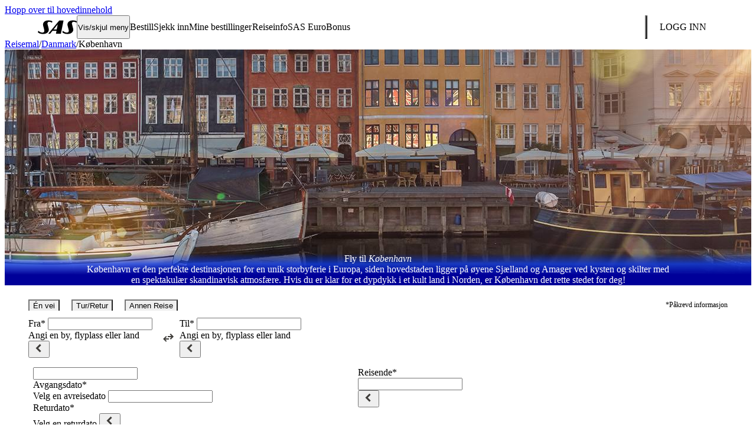

--- FILE ---
content_type: text/html; charset=utf-8
request_url: https://www.sas.no/reisemal/danmark/kobenhavn/
body_size: 30942
content:
<!DOCTYPE html>
<html lang="no-NO" data-market="no-no" data-country="no" data-lang="no" data-cluster="new" data-env="www">

<head>
  <title>Prisgunstige fly til København | Praktiske avganger  | SAS</title>
  <meta name="apple-mobile-web-app-capable" content="yes">
  <meta name="viewport" content="minimum-scale=1.0, width=device-width">
  <meta http-equiv="X-UA-Compatible" content="IE=edge,chrome=1">
  <link rel="apple-touch-icon" sizes="180x180" href="/appdata/webclips/apple-touch-icon.png?v=1">
  <link rel="icon" type="image/png" sizes="32x32" href="/appdata/webclips/favicon-32x32.png?v=1">
  <link rel="icon" type="image/png" sizes="16x16" href="/appdata/webclips/favicon-16x16.png?v=1">
  <link rel="manifest" href="/appdata/webclips/site.webmanifest?v=1">
  <link rel="mask-icon" href="/appdata/webclips/safari-pinned-tab.svg?v=1" color="#000099">
  <link rel="shortcut icon" href="/favicon.ico?v=1">
  <link rel="canonical" href="https://www.sas.no/reisemal/danmark/kobenhavn/" />
  <link rel="alternate" hreflang="no-NO" href="https://www.sas.no/reisemal/danmark/kobenhavn">
  <link rel="alternate" hreflang="sv-SE" href="https://www.sas.se/resmal/danmark/kopenhamn">
  <link rel="alternate" hreflang="da-DK" href="https://www.sas.dk/rejsemaal/danmark/kobenhavn">
  <link rel="alternate" hreflang="en-BE" href="https://www.flysas.com/be-en/destinations/denmark/copenhagen">
  <link rel="alternate" hreflang="en-FI" href="https://www.flysas.com/fi-en/destinations/denmark/copenhagen">
  <link rel="alternate" hreflang="fr-FR" href="https://www.flysas.com/fr-fr/destinations/danemark/copenhague">
  <link rel="alternate" hreflang="de-DE" href="https://www.flysas.com/de-de/destinationen/danemark/kopenhagen">
  <link rel="alternate" hreflang="en-IE" href="https://www.flysas.com/ie-en/destinations/denmark/copenhagen">
  <link rel="alternate" hreflang="en-IT" href="https://www.flysas.com/it-en/destinations/denmark/copenhagen">
  <link rel="alternate" hreflang="en-NL" href="https://www.flysas.com/nl-en/destinations/denmark/copenhagen">
  <link rel="alternate" hreflang="en-PL" href="https://www.flysas.com/pl-en/destinations/denmark/copenhagen">
  <link rel="alternate" hreflang="de-CH" href="https://www.flysas.com/ch-de/destinationen/danemark/kopenhagen">
  <link rel="alternate" hreflang="fr-CH" href="https://www.flysas.com/ch-fr/destinations/danemark/copenhague">
  <link rel="alternate" hreflang="en-GB" href="https://www.flysas.com/gb-en/destinations/denmark/copenhagen">
  <link rel="alternate" hreflang="en-US" href="https://www.flysas.com/us-en/destinations/denmark/copenhagen">
  <link rel="alternate" hreflang="en-CA" href="https://www.flysas.com/ca-en/destinations/denmark/copenhagen">
  <link rel="alternate" hreflang="fr-CA" href="https://www.flysas.com/ca-fr/destinations/danemark/copenhague">
  <link rel="alternate" hreflang="en-TH" href="https://www.flysas.com/th-en/destinations/denmark/copenhagen">
  <link rel="alternate" hreflang="en-KR" href="https://www.flysas.com/kr-en/destinations/denmark/copenhagen">
  <link rel="alternate" hreflang="en" href="https://www.flysas.com/en/destinations/denmark/copenhagen">
  <meta name="title" content="Prisgunstige fly til København | Praktiske avganger ">
  <meta name="description" content="Bestill fly til København enkelt med SAS. Finn billetter her og nyt komfortable flyreiser. Din reise er bare ett klikk unna »">
  <meta name="twitter:card" content="summary_large_image">
  <meta name="twitter:site" content="@SAS">
  <meta name="twitter:title" content="Prisgunstige fly til København | Praktiske avganger ">
  <meta name="twitter:image" content="//images.ctfassets.net/oz9qk43ly6yk/3xLniNjM7bC4oXpsSeku9b/1d0071bcf7ecc0af0cf8bccb57ec3fbd/denmark-copenhagen-cph-nyhavn-sas.jpg?w=800&q=72">
  <meta property="og:title" content="Prisgunstige fly til København | Praktiske avganger ">
  <meta property="og:description" content="Bestill fly til København enkelt med SAS. Finn billetter her og nyt komfortable flyreiser. Din reise er bare ett klikk unna »">
  <meta property="og:type" content="website">
  <meta property="og:image" content="//images.ctfassets.net/oz9qk43ly6yk/3xLniNjM7bC4oXpsSeku9b/1d0071bcf7ecc0af0cf8bccb57ec3fbd/denmark-copenhagen-cph-nyhavn-sas.jpg?w=800&q=72">
  <meta name="apple-itunes-app" content="app-id=605727126">
  <meta name="msapplication-TileColor" content="#000099">
  <meta name="theme-color" content="#000099">
  <link rel="preconnect" href="https://images.ctfassets.net/" crossorigin>
  <link rel="dns-prefetch" href="https://images.ctfassets.net/">
  <link rel="preload" href="https://components.flysas.com/v2/cms-s4s-elements/assets/fonts/ScandinavianNew-Regular.woff2" as="font" crossorigin>
  <link rel="preload" href="https://components.flysas.com/v2/cms-s4s-elements/assets/fonts/ScandinavianNew-Black.woff2" as="font" crossorigin>
  <link rel="preload" href="https://components.flysas.com/v2/cms-s4s-elements/assets/fonts/ScandinavianNew-Bold.woff2" as="font" crossorigin>
  <link rel="stylesheet" href="https://components.flysas.com/v2/cms-s4s-elements/build-rebranding-test.css">
</head>

<body class="discover page-destination">
  <a class="sr-hidden skip-link" href="#main-content">Hopp over til hovedinnehold</a>
  <script>!function(e,s){var t,o,a,n=!!navigator.userAgent.match(/lighthouse|page speed|headless|webpagetest|PTST|googlebot|apica/gi);!!s.cookie.match(/(^|;\s?)_cookienew=acknowledged($|;)/gi)||n||(t=s.createElement("s4s-privacy-module"),s.body.insertBefore(t,s.body.children[0]),o=s.createElement("link"),a=s.getElementsByTagName("head")[0],o.href="/v2/cms-s4s-components/s4s-privacy-module/s4s-privacy-module.css",o.rel="stylesheet",o.type="text/css",a.insertAdjacentElement("beforeend",o))}(window,document);</script>
  <s4s-notification></s4s-notification>
  <style><style>.sas-main-menu{display:flex;background:inherit;order:2;z-index:1}.sas-main-menu .hamburger-toggle{z-index:2}.sas-main-menu [aria-expanded=true]+nav{left:0;overflow:visible;transition:none}.sas-main-menu nav{margin-top:var(--height-header);display:flex;flex-direction:column;overflow:hidden;position:absolute;width:100vw;left:-100vw;top:0;transition:left 0s .4s;z-index:1;padding-bottom:var(--margin-quadra)}.sas-main-menu nav ul,.sas-main-menu nav li{font:var(--font-p);color:var(--text-color);margin:0;padding:0;list-style:none;-webkit-appearance:none;-moz-appearance:none;appearance:none}.sas-main-menu nav>ul{background:var(--color-white);display:flex;flex-direction:column;transform:translateX(200vw);transition:transform .4s ease-in-out;overflow:hidden;box-shadow:var(--shadow-normal);order:2}.sas-main-menu nav>ul[aria-hidden=false]{transform:translateX(0)}.sas-main-menu nav>ul[aria-hidden=false]>li{transition-duration:.4s}.sas-main-menu nav>ul[aria-hidden=false]>li a{opacity:1}.sas-main-menu nav>ul[aria-hidden=false]>li:nth-child(1) a{transition-duration:.8s;transition-delay:.05s}.sas-main-menu nav>ul[aria-hidden=false]>li:nth-child(2) a{transition-duration:.8s;transition-delay:.13s}.sas-main-menu nav>ul[aria-hidden=false]>li:nth-child(3) a{transition-duration:.8s;transition-delay:.21s}.sas-main-menu nav>ul[aria-hidden=false]>li:nth-child(4) a{transition-duration:.8s;transition-delay:.29s}.sas-main-menu nav>ul[aria-hidden=false]>li:nth-child(5) a{transition-duration:.8s;transition-delay:.37s}.sas-main-menu nav>ul[aria-hidden=false]>li:nth-child(6) a{transition-duration:.8s;transition-delay:.45s}.sas-main-menu nav>ul[aria-hidden=false]>li:nth-child(7) a{transition-duration:.8s;transition-delay:.53s}.sas-main-menu nav>ul[aria-hidden=false]>li:nth-child(8) a{transition-duration:.8s;transition-delay:.61s}.sas-main-menu nav>ul>li{border-bottom:1px solid var(--color-gray-2);overflow:hidden;transition:height .2s ease;position:relative}.sas-main-menu nav>ul>li a,.sas-main-menu nav>ul>li span{color:var(--color-gray-5);padding:var(--margin-normal) var(--margin-double);text-decoration:none;display:flex;line-height:24px}.sas-main-menu nav>ul>li>a{opacity:0;transition:opacity .2s .2s;color:var(--color-gray-5);font-weight:800;text-transform:uppercase;display:flex;align-items:center;justify-content:space-between;padding:var(--margin-double)}.sas-main-menu nav>ul>li>a .sas-icon-in--arrow-up{color:var(--color-gray-5);flex-shrink:0;transform-origin:50%;rotate:180deg;transition:rotate .4s;margin:0}.sas-main-menu nav>ul>li>a[aria-expanded=true] .sas-icon-in--arrow-up{rotate:0deg}.sas-main-menu nav>ul>li>a[aria-current=page]{font-weight:700}@media(min-width: 992px){.sas-main-menu nav>ul>li>a.active,.sas-main-menu nav>ul>li>a:hover,.sas-main-menu nav>ul>li>a[aria-expanded=true]{background:var(--background-header-hover)}.sas-main-menu nav>ul>li>a:focus-within{outline:2px solid var(--color-white);outline-offset:-2px}}.sas-main-menu nav>ul>li>ul{background:var(--color-gray-1)}.sas-main-menu nav>ul>li li a{font-weight:bold}.sas-main-menu nav>ul>li li li a{padding-left:calc(var(--margin-normal)*6);font-weight:normal}.sas-main-menu nav .choose-language{padding:var(--margin-double);text-decoration:none;order:2;transform:translateX(200vw);transition:transform .4s ease-in-out}.sas-main-menu nav .choose-language[aria-hidden=false]{transform:translateX(0)}@media(min-width: 992px){.sas-main-menu nav .choose-language{display:none}}@media(min-width: 992px){.sas-main-menu{position:relative;display:flex;flex-direction:row;align-items:stretch;flex-grow:1;height:var(--height-header);order:0;overflow-x:visible}.sas-main-menu nav{display:flex;flex-direction:row;overflow:visible;width:auto;left:0;top:0;transition:none;position:relative;align-items:stretch;flex-grow:1;margin-top:0;padding-bottom:0}.sas-main-menu nav>ul{color:var(--color-white);background:rgba(0,0,0,0);font-weight:800;flex-direction:row;align-items:stretch;position:relative;transform:none;left:0;top:0;order:2;overflow:visible;flex-grow:1;box-shadow:none}.sas-main-menu nav>ul ul{color:var(--color-brand);padding:0}.sas-main-menu nav>ul ul li{padding:0}.sas-main-menu nav>ul>li{color:var(--color-white);background:rgba(0,0,0,0);border:0;margin:0;position:relative;overflow:visible;align-items:stretch;display:flex}.sas-main-menu nav>ul>li a,.sas-main-menu nav>ul>li span{padding:var(--margin-double)}.sas-main-menu nav>ul>li>a{opacity:1;color:var(--color-white);line-height:var(--margin-triple);padding:0 var(--margin-normal);text-transform:none;margin:0;font-weight:normal;position:relative}.sas-main-menu nav>ul>li>a .sas-icon-in--arrow-up{display:none}}@media(min-width: 992px)and (min-width: 992px){.sas-main-menu nav>ul>li>a{padding:0 var(--margin-double)}}@media(min-width: 992px)and (min-width: 1040px){.sas-main-menu nav>ul>li>a{padding:0 var(--margin-triple)}}@media(min-width: 992px){.sas-main-menu nav>ul>li>ul{font-size:0.875rem;line-height:1.4285714286;position:absolute;display:none;left:0;top:var(--height-header);padding:var(--margin-normal) 0;background:var(--color-white);border-radius:0 0 var(--border-radius-normal) var(--border-radius-normal)}.sas-main-menu nav>ul>li>ul[aria-hidden=false]{display:flex;justify-content:space-between}.sas-main-menu nav>ul>li>ul>li{flex-grow:1;flex-shrink:0;width:200px;padding:0 var(--margin-normal)}.sas-main-menu nav>ul>li>ul>li:not(:last-child){border-right:1px solid var(--color-gray-2)}.sas-main-menu nav>ul>li>ul>li>a{font-weight:bold;border-radius:var(--border-radius-normal)}.sas-main-menu nav>ul>li>ul>li>a:hover{background:var(--color-gray-1)}.sas-main-menu nav>ul>li>ul>li ul{background:var(--color-white)}.sas-main-menu nav>ul>li>ul>li li a{border-radius:var(--border-radius-normal);padding-left:var(--margin-double)}.sas-main-menu nav>ul:hover+ul,.sas-main-menu nav>ul:focus+ul{display:flex;position:absolute;left:0}}@media(min-width: 62rem)and (max-width: 80rem){.sas-main-menu nav>ul>li:nth-child(n+3)>ul{left:50%;translate:-50%}}s4s-main-header{display:block;position:relative;z-index:11;transition:z-index 0s .4s}s4s-main-header.active{z-index:12;transition:z-index 0s 0s}@media(min-width: 768px){s4s-main-header{z-index:12}}.sas-main-header{--color-text: var(--color-white);--color-link: var(--color-white);--color-icon: var(--color-white);--color-button-icon: var(--color-white);--background-button: transparent;color:var(--color-text);background-color:var(--background-header);font:var(--font-p);display:flex;align-items:center;transition:background-color .3s,color .3s;margin:0}.sas-main-header::after{content:"";background:var(--color-white);position:fixed;top:0;bottom:0;left:100vw;width:100vw;transition:left .4s ease-in-out;z-index:-1}.sas-main-header.menu-expanded{--color-text: var(--color-gray-5);--color-link: var(--color-gray-5);--color-icon: var(--color-blue-2);--color-button-icon: var(--color-blue-2);color:var(--color-text);background-color:var(--color-white)}.sas-main-header.menu-expanded::after{left:0}.sas-main-header.menu-expanded .sas-logo{color:var(--color-blue-3)}.sas-main-header .hidden,.sas-main-header [hidden]{display:none}.sas-main-header .sas-logo-link{padding:0 var(--margin-normal)}@media(min-width: 992px){.sas-main-header .sas-logo-link{padding:0 calc(var(--margin-normal)*3)}}.sas-main-header .sas-logo{box-sizing:content-box;width:66px;height:24px;align-self:center;padding:0}.sas-main-header .sas-container{color:currentColor;display:flex;align-items:stretch;justify-content:space-between;height:var(--height-header);width:min(100%,72rem);margin:0 auto;padding:0 var(--margin-normal)}.sas-main-header .sas-container>h1{margin:0;padding:0;display:flex;align-items:center;justify-content:center;color:var(--color-white)}.sas-main-header .sas-container>a,.sas-main-header .sas-container>h1 a,.sas-main-header .sas-container>button{display:flex}.sas-main-header .sas-container>a,.sas-main-header .sas-container>h1 a,.sas-main-header .sas-container>button,.sas-main-header .sas-container>div button{color:currentColor;text-decoration:none;align-self:stretch;align-items:stretch;padding:0 var(--margin-normal);cursor:pointer;position:relative;z-index:2}@media(min-width: 992px){.sas-main-header .sas-container>a.active,.sas-main-header .sas-container>h1 a.active,.sas-main-header .sas-container>button.active,.sas-main-header .sas-container>div button.active{background:rgba(0,0,0,0)}.sas-main-header .sas-container>a:hover,.sas-main-header .sas-container>h1 a:hover,.sas-main-header .sas-container>button:hover,.sas-main-header .sas-container>div button:hover{background:var(--background-header-hover)}.sas-main-header .sas-container>a:focus-visible,.sas-main-header .sas-container>h1 a:focus-visible,.sas-main-header .sas-container>button:focus-visible,.sas-main-header .sas-container>div button:focus-visible{outline:2px solid var(--color-white);outline-offset:-2px}}.sas-main-header .sas-container .notifications-wrapper{position:relative}.sas-main-header .sas-container .btn-notification{height:100%;display:flex;align-items:center;justify-content:center;padding:0;border-radius:0;background:none}.sas-main-header .sas-container .btn-notification .icon{position:relative}.sas-main-header .sas-container .btn-notification.active>.icon::after{position:absolute;top:0;right:-2px;width:10px;height:10px;border-radius:50%;background-color:var(--background-splash);content:""}.sas-main-header .sas-container .btn-notification svg{color:var(--color-button-icon)}.sas-main-header .sas-container .modal-notification{position:fixed;top:0;width:100vw;height:100dvh;padding:1rem;background:var(--color-white);border:0 none;border-radius:var(--border-radius-normal);box-shadow:var(--shadow-normal);z-index:11;--color-link: var(--color-blue-2)}@media(min-width: 560px){.sas-main-header .sas-container .modal-notification{position:absolute;top:calc(100% - 1rem);right:0;left:auto;width:22.5rem;height:auto;max-height:65vh;padding:1rem 1rem 0}}.sas-main-header .sas-container .modal-notification .btn-close{position:absolute;top:0;right:0;display:flex;flex-direction:column;align-items:center;margin:0;padding:0}.sas-main-header .sas-container .modal-notification .btn-close:focus,.sas-main-header .sas-container .modal-notification .btn-close:hover{background:none}.sas-main-header .sas-container .modal-notification .btn-close:focus-visible{outline-color:var(--color-blue-2)}.sas-main-header .sas-container .modal-notification .btn-close:active{outline:none}.sas-main-header .sas-container .modal-notification h3{font:var(--font-body-large);font-weight:700;text-transform:none;color:inherit;margin:0;padding-block-end:1rem;padding-inline-end:2rem;border-bottom:1px solid var(--color-gray-2)}.sas-main-header .sas-container .modal-notification .notifications{overflow-y:scroll;max-height:calc(100dvh - 56px);margin:0 -1rem 0 0;padding:1rem 1rem 0 0;list-style:none}@media(min-width: 560px){.sas-main-header .sas-container .modal-notification .notifications{max-height:calc(65vh - 56px)}}.sas-main-header .sas-container .modal-notification .notifications li{position:relative;margin:0 0 var(--margin-normal);padding:0 0 1rem}.sas-main-header .sas-container .modal-notification .notifications li:last-child{margin-bottom:0}.sas-main-header .sas-container .modal-notification a{color:inherit;text-decoration:none}.sas-main-header .sas-container .modal-notification a:hover{color:var(--color-blue-2-hover)}.sas-main-header .sas-container .modal-notification time{position:absolute;top:4px;right:0;font:var(--font-p1-sm);white-space:nowrap;color:var(--color-gray-3-hover);margin-inline-start:var(--margin-double)}.sas-main-header .sas-container .modal-notification p{font:var(--font-p1);color:inherit;padding-inline-end:3rem}.sas-main-header .sas-container .sas-globe-link{align-items:center}.sas-main-header .sas-container .sas-globe-link .sas-icon-cl--globe{width:var(--margin-triple);height:var(--margin-triple);padding:0}.sas-main-header .sas-container .sas-globe-link.market{display:none}@media(min-width: 992px){.sas-main-header .sas-container .sas-globe-link.market{display:flex}}.sas-main-header .sas-container .content-search-link{display:flex;align-items:center;margin:0 0 0 auto}.sas-main-header .sas-container .content-search-link svg{width:var(--margin-triple);height:var(--margin-triple);color:var(--color-icon)}.sas-main-header .sas-container .btn-acknowledge{font-weight:800;display:block;margin:calc(var(--margin-normal)*2) auto 0;font-family:inherit;font-size:inherit;min-height:32px;color:var(--color-white);border:2px solid var(--color-white);background:rgba(0,0,0,0);-webkit-appearance:none;-moz-appearance:none;appearance:none}.sas-main-header .sas-container .btn-acknowledge:hover{border:2px solid var(--color-white)}.sas-main-header .sas-container .btn-login{text-align:right;align-self:center;height:40px;border:2px solid var(--color-white);min-width:120px;justify-content:center;min-height:auto;font:var(--font-button);text-transform:uppercase;align-items:center;background:none;color:inherit;-webkit-appearance:none;-moz-appearance:none;appearance:none}@media(min-width: 992px){.sas-main-header .sas-container .btn-login{flex-grow:0}.sas-main-header .sas-container .btn-login.divider{padding-left:0}.sas-main-header .sas-container .btn-login.divider::before{margin-right:24px}}.sas-main-header .sas-container .btn-login .login-user{display:none;align-items:center}.sas-main-header .sas-container .btn-login:focus-visible{outline:2px solid var(--color-white);outline-offset:2px;box-shadow:none;text-decoration:none}.sas-main-header .sas-container .btn-login.btn-user{border:2px solid rgba(0,0,0,0)}.sas-main-header .sas-container .points{margin:0 var(--margin-normal);font-weight:var(--font-weight-black);text-transform:uppercase}.sas-main-header .sas-container .initials{font:var(--font-p1-xs);display:flex;align-items:center;justify-content:center;font-weight:800;border-radius:50%;background:var(--color-member);text-transform:uppercase;height:32px;width:32px;margin:0 var(--margin-normal)}.sas-main-header .sas-container .initials.profile-s{background:var(--color-eb-silver);color:var(--text-color)}.sas-main-header .sas-container .initials.profile-g{background:var(--color-eb-gold);color:var(--text-color)}.sas-main-header .sas-container .initials.profile-d{background:var(--color-eb-diamond);color:var(--text-color)}.sas-main-header .sas-container .initials.profile-p{background:var(--color-eb-pandion);border:1px solid var(--color-gray-4)}@media(min-width: 992px){.sas-main-header::before{content:"";background:var(--background-overlay);display:none;position:fixed;top:0;bottom:0;left:0;right:0;z-index:-1}.sas-main-header.expanded::before{display:block}.sas-main-header .sas-container{padding:0;height:var(--height-header);max-width:calc(100% + var(--margin-double))}.sas-main-header .sas-container>a,.sas-main-header .sas-container>h1 a,.sas-main-header .sas-container>button{flex-grow:0;padding:0 var(--margin-double)}}@media(min-width: 992px){.sas-main-header .divider::before{content:"";align-self:stretch;width:1px;background:var(--color-white);margin:calc(var(--margin-normal)*2) 0;display:inline-block}}[data-env=beta] s4s-main-header,[data-env=beta] [data-fragment-type=main-header]{position:sticky;top:0;z-index:10}[data-env=beta] .sas-main-header{background-color:var(--color-white);border-bottom:1px solid var(--color-gray-2)}[data-env=beta] .sas-main-header a .sas-logo{color:var(--color-blue-2)}[data-env=beta] .sas-main-header a:hover{background-color:var(--color-gray-1-hover)}[data-env=beta] .sas-main-header .sas-container .content-search-link,[data-env=beta] .sas-main-header .sas-container .notifications-wrapper,[data-env=beta] .sas-main-header .sas-container .sas-globe-link.market{display:none}[data-env=beta] .sas-main-header .sas-container .btn-login{background-color:var(--color-white);border-color:var(--color-blue-2);color:var(--color-blue-2)}[data-env=beta] .sas-main-header .sas-container .btn-login:hover{background-color:var(--color-gray-1-hover)}[data-env=beta] .sas-main-menu{display:none}[data-env=beta] .sas-main-menu nav ul li a{color:var(--color-blue-2)}[data-env=beta] .sas-main-menu nav ul li a:hover,[data-env=beta] .sas-main-menu nav ul li a[aria-expanded=true]{background-color:var(--color-gray-1-hover);color:var(--color-blue-2-hover)}[data-env=beta] .hamburger-toggle span,[data-env=beta] .hamburger-toggle span::after,[data-env=beta] .hamburger-toggle span::before{background-color:var(--color-gray-5)}</style></style>
  <s4s-main-header market="no-no" corporate="false" main-heading="none" rendered="true" class="s4s-main-header" ssr>
      <header element="main-header" class="sas-main-header">
        <div class="sas-container">
          
      <a href="/" class="sas-logo-link" aria-label="SAS" element="sas-logo">
        
      <svg xmlns="http://www.w3.org/2000/svg" viewBox="0 0 72 26" class="sas-logo">
          <path fill="currentColor" d="M47.2.807h-7.234c-.37 0-.556.18-.556.18L19.473 25.013c-.093.18-.093.269.093.269h2.967c.278 0 .371-.09.371-.18l4.266-5.29s.092-.089.185-.089h7.14s.093 0 .093.09-1.02 5.2-1.02 5.2c0 .09 0 .269.278.269h8.624c.093 0 .186 0 .186-.18l4.822-24.027c-.093 0 0-.27-.279-.27zM34.958 17.303h-5.564-.092v-.09L36.72 7.98l.093-.09c.092 0 0 .09 0 .09l-1.855 9.324c.093-.09.093-.09 0 0zM.185 22.234s.65-2.151.742-2.062c0-.358.186-.448.371-.269.835.807 3.431 3.228 7.048 3.228 3.987 0 3.709-3.138 3.709-3.586 0-1.255-1.67-7.442-2.133-9.055C8.624 5.29 11.87.538 19.566.538c4.08 0 6.12 1.076 6.862 1.434.464.27.37.628.37.628s-.463 1.883-.463 2.062c-.093.18-.278.18-.463 0-1.206-.717-2.597-1.524-4.73-1.524-2.503 0-3.802 1.793-3.152 4.393.278.897 1.854 7.083 2.132 8.338 1.113 4.483-2.04 9.862-10.57 9.862-4.73 0-7.697-1.703-8.717-2.51-.557-.449-.742-.718-.65-.987zm45.345.09s.464-2.33.464-2.152c.093-.269.37-.358.556-.179.928.807 3.338 3.138 6.955 3.138 3.987 0 3.71-3.138 3.71-3.586 0-1.255-1.67-7.442-2.134-9.055C53.783 5.29 57.03.538 64.725.538c4.08 0 6.12 1.076 6.862 1.434.464.27.371.628.371.628s-.464 1.883-.464 2.062c-.092.18-.278.18-.463 0-1.206-.717-2.597-1.524-4.73-1.524-2.503 0-3.801 1.793-3.152 4.393.278.897 1.854 7.083 2.133 8.338 1.112 4.483-2.04 9.862-10.572 9.862-4.729 0-7.51-1.614-8.53-2.42-.557-.449-.743-.718-.65-.987z"></path>
      </svg>
      
      </a>
      
          <div element="main-menu" class="sas-main-menu">
              <button element="toggle-btn" class="hamburger-toggle" aria-haspopup="true" aria-expanded="false"><span element="toggle-btn-label">Vis/skjul meny</span></button>
              <nav>
                  <ul element="main-menu-list">
        <li class="">
          <a href="/bestill/" aria-haspopup="true" role="button" aria-expanded="false">
            Bestill <svg class="sas-icon sas-icon-in--arrow-up" role="presentation">
            <use href="#in--arrow-up"></use>
        </svg>
          </a>
          
        <ul aria-hidden="true">
          
              <li>
                <a href="/bestill/" aria-expanded="true" id="Bestill fly">Bestill fly</a>
                
        <ul>
          <li><a href="/lavpriskalender/">Lavpriskalender</a></li><li><a href="/sas-young/">SAS Young</a></li><li><a href="/kundeservice/kontakt/skjemaer/gruppereise/">Gruppereiser</a></li><li><a href="/reiseinfo/sportsbilletter/">Sportsreiser</a></li><li><a href="/reiseinfo/musikkreiser/">Musikkreiser</a></li><li><a href="/reiseinfo/barn-som-reiser-alene/">Barn som reiser alene</a></li><li><a href="/reiseinfo/tilleggstjenester/">Skreddersy reisen din</a></li><li><a href="/reisemal/">Våre reisemål</a></li><li><a href="/reiseinfo/charter/">Charter</a></li>
        </ul>
      
              </li>
            
              <li>
                <a href="/bedriftsprogram/bestill-jobbreiser-via-din-profil/" aria-expanded="true" id="SAS for Work">SAS for Work</a>
                
        <ul>
          <li><a href="/corporate/">Bestill firmareise</a></li><li><a href="/corporate-signup/">Bli bedriftskunde</a></li><li><a href="/bedriftsprogram/">Programfordeler</a></li><li><a href="/bedriftsprogram/corporate-sustainability-program/">Corporate sustainability program</a></li><li><a href="/bedriftsprogram/travel-pass-produkter/">Travel Pass-produkter</a></li>
        </ul>
      
              </li>
            
              <li>
                <a href="/eurobonus/partnere/" aria-expanded="true" id="Partnere">Partnere</a>
                
        <ul>
          <li><a href="/reservere/bilutleie/">Bilutleie (tjen poeng)</a></li><li><a href="https://sas.hertzredemption.com/">Bilutleie (bruk poeng)</a></li><li><a href="https://no.hotelsbysas.com/?pos=SAS_NO&locale=no_NO&MDPCID=SAS-NO.DPS.SAS.StartpageBookDropdownEarn-HP.HOTEL&siteid=510900963">Hoteller (tjen poeng)</a></li><li><a href="/eurobonus/hotels/">Hoteller (bruk poeng)</a></li><li><a href="/reservere/transfer/">Transfer</a></li><li><a href="https://www.holidayextras.com/eu/flysas/no-lounges.html?agent=OP449">Lounge</a></li>
        </ul>
      
              </li>
            
        
        </ul>
      
        </li>
      
        <li class="">
          <a href="/checkin/" aria-haspopup="false" aria-expanded="false">
            Sjekk inn 
          </a>
          
        </li>
      
        <li class="">
          <a href="/managemybooking/" aria-haspopup="false" aria-expanded="false">
            Mine bestillinger 
          </a>
          
        </li>
      
        <li class=" divider">
          <a href="/reiseinfo/" aria-haspopup="true" role="button" aria-expanded="false">
            Reiseinfo <svg class="sas-icon sas-icon-in--arrow-up" role="presentation">
            <use href="#in--arrow-up"></use>
        </svg>
          </a>
          
        <ul aria-hidden="true">
          
              <li>
                <a href="/reiseinfo/" aria-expanded="true" id="Forbered reisen">Forbered reisen</a>
                
        <ul>
          <li><a href="/reiseinfo/pass-id-visum/">Pass, ID og visum</a></li><li><a href="/reiseinfo/bagasje/">Bagasje</a></li><li><a href="/reiseinfo/innsjekking-og-ombordstigning/">Innsjekkingsmuligheter</a></li><li><a href="/reiseinfo/reise-med-barn/">Reise med barn</a></li><li><a href="/reiseinfo/spesielle-reisebehov/assistanse/">Spesialassistanse</a></li><li><a href="/reiseinfo/spesielle-reisebehov/reise-med-dyr/">Reise med dyr</a></li>
        </ul>
      
              </li>
            
              <li>
                <a href="/reiseinfo/pa-flyplassen/" aria-expanded="true" id="På flyplassen">På flyplassen</a>
                
        <ul>
          <li><a href="/travel/flightstatus/">Se om vi er i rute</a></li><li><a href="/reiseinfo/pa-flyplassen/sikkerhetskontroll-fast-track/">Sikkerhetskontroll</a></li><li><a href="/reiseinfo/pa-flyplassen/sikkerhetskontroll-fast-track/">Fast Track</a></li><li><a href="/reiseinfo/pa-flyplassen/lounger/">Lounge</a></li>
        </ul>
      
              </li>
            
              <li>
                <a href="/reiseinfo/om-bord/" aria-expanded="true" id="Om bord">Om bord</a>
                
        <ul>
          <li><a href="/reiseinfo/om-bord/reiseklasser/">Reiseklasser</a></li><li><a href="/reiseinfo/om-bord/seter/">Komfort og seter</a></li><li><a href="/reiseinfo/om-bord/mat-drikke/">Mat og drikke</a></li><li><a href="/reiseinfo/tilleggstjenester/wifi-tilgang/">WiFi</a></li>
        </ul>
      
              </li>
            
        
        <li class="aside">
          <a href="/reiseinfo/" aria-expanded="true">Vis all reiseinformasjon</a>
          
        <ul>
          <li><a href="/reiseinfo/billettalternativer/billettyper/">Billettyper</a></li><li><a href="/reiseinfo/digitale-tjenester/">Digitale tjenester</a></li><li><a href="/giftcard/">Gavekort</a></li>
        </ul>
      
        </li>
      
        </ul>
      
        </li>
      
        <li class="">
          <a href="/eurobonus/" aria-haspopup="true" role="button" aria-expanded="false">
            SAS EuroBonus <svg class="sas-icon sas-icon-in--arrow-up" role="presentation">
            <use href="#in--arrow-up"></use>
        </svg>
          </a>
          
        <ul aria-hidden="true">
          
              <li>
                <a href="/register/" aria-expanded="true" id="Bli medlem">Bli medlem</a>
                
        <ul>
          <li><a href="/eurobonus/">Om EuroBonus</a></li><li><a href="/eurobonus/medlemsnivaer/">Nivåer & fordeler</a></li><li><a href="/eurobonus/tilbud/">Medlemstilbud</a></li><li><a href="/eurobonus/partnere/">Partnere</a></li><li><a href="/eurobonus/poeng/">Poengtyper</a></li><li><a href="/eurobonus/poeng/registrer-manglende-poeng/">Registrer manglende poeng</a></li><li><a href="/eurobonus/conscious-traveler/">Conscious Traveler</a></li>
        </ul>
      
              </li>
            
              <li>
                <a href="/eurobonus/poeng/bruke/" aria-expanded="true" id="Bruk poeng">Bruk poeng</a>
                
        <ul>
          <li><a href="/eurobonus/poeng/fly-med-poeng/poengtabell/">SAS bonusreiser</a></li><li><a href="/eurobonus/poeng/bruke/partnerbonusreiser/">Bonusreiser med SAS partnere</a></li><li><a href="/reiseinfo/tilleggstjenester/oppgraderinger/">Oppgradere</a></li><li><a href="/eurobonus/hotels/">Hotell</a></li><li><a href="https://sas.hertzredemption.com/">Bilutleie</a></li><li><a href="/eurobonus/partnere/shopping/?filter=use">EuroBonus Shop</a></li>
        </ul>
      
              </li>
            
              <li>
                <a href="/eurobonus/poeng/opptjen/" aria-expanded="true" id="Opptjen poeng">Opptjen poeng</a>
                
        <ul>
          <li><a href="/eurobonus/partnere/flyselskaper/?filter=earn">Flyselskaper</a></li><li><a href="/eurobonus/betalingskort/">Betalingskort</a></li><li><a href="/eurobonus/partnere/hotell/?filter=earn">Hotell</a></li><li><a href="/reservere/bilutleie/">Bilutleie</a></li><li><a href="/eurobonus/partnere/shopping/?filter=earn">Shopping</a></li><li><a href="/eurobonus/point-sharing/">Point Sharing</a></li>
        </ul>
      
              </li>
            
        
        </ul>
      
        </li>
      
        <li class="" hidden="">
          <a href="/lavpriskalender/" aria-haspopup="false" aria-expanded="false">
            Lavpriskalender 
          </a>
          
        </li>
      </ul>
                  <a href="https://www.flysas.com/" class="choose-language" aria-label="Velg ditt land" element="main-menu-globe-link">
                    <svg class="sas-icon sas-icon-cl--globe" xmlns="http://www.w3.org/2000/svg" viewBox="0 0 20 20">
                    <path d="M10 2a8 8 0 110 16 8 8 0 010-16zm2.544 12h-1.933v2.759l.078-.009c.203-.216.403-.463.613-.729.423-.536.776-1.106 1.072-1.678l.17-.343zm-3.076 0H7.464a10.86 10.86 0 001.889 2.743c.025.003.01.01.062.013l.053.003V14zm6 0h-1.68c-.325.8-.748 1.569-1.266 2.293a6.779 6.779 0 002.274-1.508c.184-.184.357-.373.517-.576l.156-.209zm-9.255 0H4.531c.203.286.427.54.673.785.66.66 1.432 1.17 2.274 1.508a11.194 11.194 0 01-1.094-1.896L6.214 14zm10.546-3.429h-2.202a10.059 10.059 0 01-.28 1.914l-.098.372h1.97c.294-.6.49-1.287.579-1.986l.031-.3zm-3.346 0H10.61v2.286h2.381a9.081 9.081 0 00.39-1.89l.03-.396zm-3.945 0h-2.88c.04.735.16 1.386.335 1.989l.092.297h2.453v-2.286zm-4.025 0H3.241c.058.7.224 1.4.49 2.024l.12.262h1.97a10.112 10.112 0 01-.35-1.89l-.028-.396zm7.535-3.428h-2.367v2.286h2.8a9.002 9.002 0 00-.341-1.986l-.092-.3zm3.177 0h-1.984c.175.619.294 1.238.354 1.89l.029.396h2.204a6.767 6.767 0 00-.469-1.977l-.134-.31zm-6.687 0H7.015a9.176 9.176 0 00-.394 1.89l-.031.396h2.878V7.143zm-3.64 0H3.845a6.727 6.727 0 00-.566 1.944l-.037.342h2.204c.036-.667.131-1.294.284-1.914l.098-.372zm4.783-3.902V6h1.916a10.725 10.725 0 00-1.867-2.753l-.049-.006zm1.873.444c.44.61.814 1.251 1.118 1.914l.173.401h1.704a6.895 6.895 0 00-.683-.796 6.767 6.767 0 00-2.312-1.519zM9.468 6V3.241l-.075.003c-.013.001-.002.002-.016.004-.211.224-.45.473-.668.751a10.578 10.578 0 00-1.073 1.657L7.466 6h2.002zM7.515 3.685a6.767 6.767 0 00-2.781 2.04L4.52 6h1.703c.33-.806.763-1.582 1.291-2.315z" fill="currentColor" fill-rule="evenodd"></path></svg>
                    <span element="choose-language-text">Velg ditt land</span>
                  </a>
              </nav>
          </div>
          
      <a href="/search/" class="content-search-link" element="search-link" aria-label="Hva er du ute etter?">
        <svg class="sas-icon sas-icon-cl--search" viewBox="0 0 24 24" xmlns="http://www.w3.org/2000/svg">
          <g fill="currentColor" fill-rule="evenodd">
            <path d="M16.808 14.558L21 18.75 18.75 21l-4.192-4.192a7.5 7.5 0 112.25-2.25zM10.5 15a4.5 4.5 0 100-9 4.5 4.5 0 000 9z" id="cwa"></path>
          </g>
        </svg>
      </a>
      
          
      <div class="notifications-wrapper">
        <button class="btn-link link btn-notification" element="notification-btn">
          <div class="icon">
            <svg class="sas-icon sas-icon-cl--bell" viewBox="0 0 24 24" xmlns="http://www.w3.org/2000/svg"><mask id="a" style="mask-type:alpha" maskUnits="userSpaceOnUse" x="0" y="0" width="24" height="24"><path fill="currentColor" d="M0 0h24v24H0z"></path></mask><g mask="url(#a)"><path d="M5 19a.967.967 0 0 1-.713-.288A.968.968 0 0 1 4 18a.97.97 0 0 1 .287-.712A.967.967 0 0 1 5 17h1v-7c0-1.383.417-2.612 1.25-3.688.833-1.075 1.917-1.779 3.25-2.112v-.7c0-.417.146-.77.438-1.063A1.447 1.447 0 0 1 12 2c.417 0 .77.146 1.063.438.291.291.437.645.437 1.062v.7c1.333.333 2.417 1.037 3.25 2.112C17.583 7.388 18 8.617 18 10v7h1c.283 0 .52.096.712.288.192.191.288.429.288.712s-.096.52-.288.712A.968.968 0 0 1 19 19H5Zm7 3c-.55 0-1.02-.196-1.412-.587A1.926 1.926 0 0 1 10 20h4c0 .55-.196 1.02-.588 1.413A1.926 1.926 0 0 1 12 22Z" fill="currentColor"></path></g></svg>
          </div>
        </button>
        <dialog class="modal-notification" element="notification-dialog">
          <button class="btn-close reset" element="notification-btn-close" aria-label=""></button>
          <h3 element="notifications-heading">Notifikasjoner</h3>
          <ul class="notifications" element="notification-list" data-main-url="/kundeservice/traffic-information/travel-alerts/">
            <li class="no-notifications">
              <h4 element="notifications-empty-message" data-label="Ingen notifikasjoner"><s4s-loading ssr></s4s-loading></h4>
            </li>
          </ul>
        </dialog>
      </div>
      
          
      <a href="https://www.flysas.com/" class="market sas-globe-link" aria-label="Velg ditt land" element="globe-link">
        <svg class="sas-icon sas-icon-cl--globe" xmlns="http://www.w3.org/2000/svg" viewBox="0 0 20 20">
        <path d="M10 2a8 8 0 110 16 8 8 0 010-16zm2.544 12h-1.933v2.759l.078-.009c.203-.216.403-.463.613-.729.423-.536.776-1.106 1.072-1.678l.17-.343zm-3.076 0H7.464a10.86 10.86 0 001.889 2.743c.025.003.01.01.062.013l.053.003V14zm6 0h-1.68c-.325.8-.748 1.569-1.266 2.293a6.779 6.779 0 002.274-1.508c.184-.184.357-.373.517-.576l.156-.209zm-9.255 0H4.531c.203.286.427.54.673.785.66.66 1.432 1.17 2.274 1.508a11.194 11.194 0 01-1.094-1.896L6.214 14zm10.546-3.429h-2.202a10.059 10.059 0 01-.28 1.914l-.098.372h1.97c.294-.6.49-1.287.579-1.986l.031-.3zm-3.346 0H10.61v2.286h2.381a9.081 9.081 0 00.39-1.89l.03-.396zm-3.945 0h-2.88c.04.735.16 1.386.335 1.989l.092.297h2.453v-2.286zm-4.025 0H3.241c.058.7.224 1.4.49 2.024l.12.262h1.97a10.112 10.112 0 01-.35-1.89l-.028-.396zm7.535-3.428h-2.367v2.286h2.8a9.002 9.002 0 00-.341-1.986l-.092-.3zm3.177 0h-1.984c.175.619.294 1.238.354 1.89l.029.396h2.204a6.767 6.767 0 00-.469-1.977l-.134-.31zm-6.687 0H7.015a9.176 9.176 0 00-.394 1.89l-.031.396h2.878V7.143zm-3.64 0H3.845a6.727 6.727 0 00-.566 1.944l-.037.342h2.204c.036-.667.131-1.294.284-1.914l.098-.372zm4.783-3.902V6h1.916a10.725 10.725 0 00-1.867-2.753l-.049-.006zm1.873.444c.44.61.814 1.251 1.118 1.914l.173.401h1.704a6.895 6.895 0 00-.683-.796 6.767 6.767 0 00-2.312-1.519zM9.468 6V3.241l-.075.003c-.013.001-.002.002-.016.004-.211.224-.45.473-.668.751a10.578 10.578 0 00-1.073 1.657L7.466 6h2.002zM7.515 3.685a6.767 6.767 0 00-2.781 2.04L4.52 6h1.703c.33-.806.763-1.582 1.291-2.315z" fill="currentColor" fill-rule="evenodd"></path></svg>
      </a>
      
          <button element="login-btn" class="s4s-login-opener btn-login">
            <span element="login-label" class="login-label">Logg inn</span>
            <div element="login-user" class="login-user"></div>
          </button>
        </div>
      </header>
      </s4s-main-header>
  <dialog id="user-menu"></dialog>
  <script src="https://components.flysas.com/loyalty/login/main.js" async defer></script>
  
  <script>
    (function() {
      function getSiteMarket() {
        var siteMarket = document.documentElement.getAttribute("data-market") || "";
        if (siteMarket === "lu-en") {
          return "en";
        }
        return siteMarket;
      }
  
      function displayLoggedInMessage() {
        var isLoggedIn = document.cookie.indexOf("LOGIN_AUTH") > -1;
        var messageElem = document.querySelector(".sas-loggedin-message");
        if (messageElem && isLoggedIn) {
          messageElem.removeAttribute("hidden");
        }
      }
  
      window.addEventListener("loggedInDoneEvent", function(data) {
        displayLoggedInMessage();
      });
  
      displayLoggedInMessage();
    })();
  </script>

  <main id="main-content">
    <style>
  @keyframes partnerloading {
    0%,
    100% {
      background-color: #f4f4f4;
    }

    50% {
      background-color: #c3c2be;
    }
  }

  .hero-container {
    display: flex;
    flex-flow: column;
    justify-content: flex-end;
    align-items: center;
    min-height: 400px;
    text-align: center;
    padding: 0;
  }

  .hero-container .gradient {
    display: flex;
    flex-flow: column;
    justify-content: flex-end;
    align-items: center;
    padding: calc(var(--margin-normal) * 10) var(--margin-double) var(--margin-double);
    width: 100%;
    background: linear-gradient(0deg, #009 33%, rgba(16, 62, 236, 0.78) 67%, rgba(0, 61, 240, 0) 100%);
  }

  @media (min-width: 768px) {
    .hero-container .gradient {
      padding-bottom: var(--margin-quadra);
    }
  }

  [data-env='beta'] .hero-container .gradient {
    background: linear-gradient(0deg, #000, transparent);
  }

  .hero-container h1 {
    font: var(--font-h1-small);
    color: #fff;
    margin: 0 0 var(--margin-normal);
  }

  .hero-container p {
    color: #fff;
    margin: 0;
    max-width: 996px;
  }

  .car-widget {
    height: 548px;
  }

  @media (min-width: 768px) {
    .car-widget {
      height: 240px;
    }
  }

  @media (min-width: 768px) {
    .hero-container h1 {
      font: var(--font-h1-large);
    }
  }

  .text-container {
    margin: 32px auto;
    max-width: 996px;
  }

  @media (min-width: 992px) {
    .text-container {
      margin: 64px auto;
    }
  }

  .widget-container {
    width: 100%;
    max-width: none;
  }

  .video-container {
    position: relative;
    padding-bottom: 56.25%;
    max-width: 1152px;
    margin: 64px auto;
  }

  .video-container iframe {
    position: absolute;
    top: 0;
    left: 0;
    width: 100%;
    height: 100%;
  }

  .flysas-widget.barview {
    position: relative;
    z-index: 0;
  }

  .flysas-widget.barview button {
    min-height: auto;
  }

  .flysas-widget.barview .box-triptypes {
    display: flex;
  }

  s4s-accordion .accordion-arrow {
    display: none;
  }

  .facts-list {
    display: flex;
    flex-flow: row wrap;
    background: #eaeaea;
    padding: 16px;
    list-style: none;
  }

  .facts-list li {
    display: flex;
    width: 50%;
    padding: 8px;
  }

  .facts-list .sas-icon {
    margin-right: 8px;
    color: #006;
  }

  img.full-width {
    width: 100%;
  }

  .highlight-info {
    display: flex;
    flex-flow: row nowrap;
    background: #e5f3fe;
    padding: 32px;
    font-size: 14px;
  }

  .highlight-info .sas-icon {
    font-size: 32px;
    width: 32px;
    height: 32px;
    margin-right: 16px;
  }

  s4s-banner:not(.banner-hero-v2) .rich-text {
    color: #3f3d3a
  }

  .hotels-footer {
    display: flex;
    justify-content: space-between;
    flex-basis: 100%;
    margin: 0 8px;
  }

  .hotels-footer .sas-icon-b--hotels-com {
    width: 140px;
  }

  a.btn {
    text-decoration: none;
    min-height: auto;
  }

  .partner-loading {
    height: 200px;
    animation: partnerloading 1.5s ease infinite;
  }

  .hero-container {
    background: url(//images.ctfassets.net/oz9qk43ly6yk/3xLniNjM7bC4oXpsSeku9b/1d0071bcf7ecc0af0cf8bccb57ec3fbd/denmark-copenhagen-cph-nyhavn-sas.jpg?w=800&h=200&fit=fill&q=72&fm=jpg&fl=progressive) no-repeat center;
    background-size: cover;
  }

  @media (min-width: 768px) {
    .hero-container {
      background-image: url(//images.ctfassets.net/oz9qk43ly6yk/3xLniNjM7bC4oXpsSeku9b/1d0071bcf7ecc0af0cf8bccb57ec3fbd/denmark-copenhagen-cph-nyhavn-sas.jpg?w=1600&h=400&fit=fill&q=72&fm=jpg&fl=progressive);
    }
  }
</style>

<div class="sas-container breadcrumbs-container">
  <style>
    .breadcrumbs-container + .text-container {
      margin-top: 24px;
    }
  
    @media (min-width: 992px) {
      .breadcrumbs-container + .text-container {
        margin-top: 32px;
      }
    }
  
    .breadcrumbs {
      display: flex;
      align-items: center;
      margin: 0 auto;
      white-space: nowrap;
      overflow: hidden;
      text-overflow: ellipsis;
    }
  
    .breadcrumbs a,
    .breadcrumbs span {
      white-space: nowrap;
      overflow: hidden;
      text-overflow: ellipsis;
    }
  
    .breadcrumbs .delimiter {
      margin: 0;
    }
  </style>
  
  <div class="breadcrumbs">
    <a href="/reisemal/">Reisemal</a>
    <span class="delimiter">&#47;</span>
    <a href="/reisemal/danmark/">Danmark</a>
    <span class="delimiter">&#47;</span>
    <span>København</span>
  </div>
  
  <script type="application/ld+json">
  {
    "@context": "https://schema.org",
    "@type": "BreadcrumbList",
    "itemListElement": [
    {
      "@type": "ListItem",
      "position": 1,
      "name": "Reisemal",
      "item": "https://www.sas.no/reisemal/"
    },
    {
      "@type": "ListItem",
      "position": 2,
      "name": "Danmark",
      "item": "https://www.sas.no/reisemal/danmark/"
    },
    {
      "@type": "ListItem",
      "position": 3,
      "name": "København"
    }
    ]
  }
  </script>
</div>

<div class="hero-container">
  <div class="gradient">
    <h1>Fly til <em>København</em></h1>
    <p>København er den perfekte destinasjonen for en unik storbyferie i Europa, siden hovedstaden ligger på øyene Sjælland og Amager ved kysten og skilter med en spektakulær skandinavisk atmosfære. Hvis du er klar for et dypdykk i et kult land i Norden, er København det rette stedet for deg!</p>
  </div>
</div>

<style>
  .page-destination s4s-cep[view-mode=dp] .cep-box {
    border-radius: var(--border-radius-normal);
  }

  .page-destination s4s-cep[view-mode=dp] {
    margin: 0 auto;
    border-bottom: 1px solid var(--color-gray-2);
  }

  .page-destination s4s-cep[view-mode=dp] .cep-box {
    box-shadow: none;
  }
</style>
<style>@keyframes cepfade{from{opacity:0}to{opacity:1}}.cep-container{margin:0 0 16px;padding:0;position:relative}@media(min-width: 1168px){.cep-container{margin-bottom:32px}}s4s-cep{display:block;position:relative;z-index:1;text-align:left}s4s-cep::before{display:none;content:"";position:fixed;top:0;right:0;bottom:0;left:0;background:var(--background-overlay);z-index:-1}@media(min-width: 992px){s4s-cep.active{z-index:11}}s4s-cep .btn-close{display:none}s4s-cep .cep-box{background:var(--color-white);width:100%;max-width:768px;margin:0 auto;padding:8px 16px;box-shadow:0 0 4px 1px rgba(0,0,0,.15);position:relative;z-index:3}@media(min-width: 768px){s4s-cep .cep-box{padding:14px 64px 24px}}s4s-cep .sas-form-flex{flex-flow:column;margin:0;gap:0}@media(min-width: 768px){s4s-cep .sas-form-flex{flex-wrap:nowrap}}s4s-cep .sas-form-flex>*{width:100%;margin:0}s4s-cep .cep-flex{display:flex;width:100%;margin-bottom:16px}s4s-cep .cep-flex>*{margin:0}s4s-cep .cep-options-top{display:flex;margin:0 0 12px;align-items:flex-end}s4s-cep .cep-options-top>span{font-size:0.75rem;white-space:nowrap;flex-grow:0}@media(min-width: 768px){s4s-cep .cep-options-top>span{margin-left:auto}}s4s-cep .cep-mini{position:relative;margin:0 0 24px;flex-wrap:wrap}@media(min-width: 768px){s4s-cep .cep-mini{flex-wrap:nowrap}}s4s-cep .cep-mini .sas-combobox:not(.input-layout-fixed){width:100%;margin:0 0 8px}s4s-cep .cep-mini .sas-combobox:not(.input-layout-fixed):last-of-type{margin-bottom:0}@media(min-width: 768px){s4s-cep .cep-mini .sas-combobox:not(.input-layout-fixed){width:50%;flex-shrink:1;margin:0}}@media(max-width: 767px){s4s-cep .cep-mini .btn-swap{position:absolute;border:var(--border-input);right:16px;top:50%;z-index:1;transform:translateY(-50%) rotate(90deg);width:40px;height:40px;min-width:auto}}s4s-cep .cep-extended{display:none;flex-flow:column;margin-bottom:24px}@media(min-width: 768px){s4s-cep .cep-extended{flex-wrap:nowrap}}s4s-cep .cep-extended>*{width:100%;margin:0 0 8px}s4s-cep .cep-extended>*:last-child{margin:0}s4s-cep .cep-extended>*.cep-bookingflow{margin:16px 0 -8px}s4s-cep .cep-extended>*.cep-triptype{margin-bottom:12px;flex-flow:row wrap}s4s-cep .cep-extended+.cep-bookingflow{margin:0 auto 16px 0;width:auto}@media(min-width: 768px){s4s-cep .cep-extended s4s-custom-pax{width:50%;padding-right:4px}}s4s-cep #cep-return{display:none}s4s-cep .btn-swap{background:var(--color-white);border:0;width:42px;min-height:auto;padding:0;display:flex;flex-grow:0;align-items:center;justify-content:center;border-radius:var(--border-radius-input)}s4s-cep .form-field-inbound{margin-left:16px}s4s-cep .btn-continue{display:none;width:auto;align-self:flex-end}s4s-cep .btn-search,s4s-cep .btn-login{display:none;justify-content:center;align-items:center;margin:0 0 16px}@media(min-width: 768px){s4s-cep .btn-search,s4s-cep .btn-login{width:auto;align-self:flex-end;margin:-48px 0 8px}}s4s-cep #tab-type{display:block}s4s-cep #tab-triptype{display:none}s4s-cep #cep-datepicker{width:auto;flex-grow:1}@media(min-width: 768px){s4s-cep #cep-datepicker{position:static;margin-right:0}s4s-cep #cep-datepicker .form-calendar:not([hidden]){top:0;left:0;right:0;bottom:auto;width:100%;min-height:100%;transform:none;display:flex;flex-flow:column wrap;padding:32px 64px}s4s-cep #cep-datepicker .calendar-footer{margin-top:auto}}s4s-cep[view-mode=default][prefilled] .btn-continue,s4s-cep[view-mode=default][corporate=true] .btn-continue{display:flex}s4s-cep[view-mode=default][triptype=oj] #cep-return{display:block;padding-right:4px}@media(min-width: 768px){s4s-cep[view-mode=default][triptype=oj] #cep-return{width:50%}}s4s-cep[view-mode=default] .btn-continue{width:100%;margin:-8px 0 16px}@media(min-width: 768px){s4s-cep[view-mode=default] .btn-continue{width:auto;margin:-8px 0 0}}s4s-cep[view-mode=default].active[animation=none] .cep-extended,s4s-cep[view-mode=default].active[animation=none] .btn-search{display:flex;animation:none}s4s-cep[view-mode=default].active .cep-extended,s4s-cep[view-mode=default].active .btn-search{display:flex;animation-name:cepfade;animation-duration:1.5s}s4s-cep[view-mode=default].active .btn-continue{display:none}@media(min-width: 768px){s4s-cep[view-mode=default].active .btn-close{display:flex}s4s-cep[view-mode=default].active::before{display:block}}s4s-cep[view-mode=default] .cep-box-wide{max-width:1184px}s4s-cep[view-mode=dp]{position:relative;top:0;margin:0 0 32px;padding:0 8px}@media(min-width: 992px){s4s-cep[view-mode=dp]{padding:0}}s4s-cep[view-mode=dp].active{z-index:11}@media(min-width: 992px){s4s-cep[view-mode=dp][triptype=oj] .cep-mini{width:35%}s4s-cep[view-mode=dp][triptype=oj] .cep-extended{width:65%}}s4s-cep[view-mode=dp][triptype=oj] #cep-return{display:block}@media(min-width: 992px){s4s-cep[view-mode=dp][triptype=oj] #cep-return{padding-right:8px}}s4s-cep[view-mode=dp] #tab-type{display:none}s4s-cep[view-mode=dp] #tab-triptype{width:100%}s4s-cep[view-mode=dp] #tab-triptype .toggles{margin:0}s4s-cep[view-mode=dp] #tab-triptype .toggle-btns{border:0}s4s-cep[view-mode=dp] #tab-triptype button{margin-right:16px;color:var(--color-text);border-bottom:2px solid var(--color-gray-1)}s4s-cep[view-mode=dp] #tab-triptype button[aria-pressed=true]{color:var(--background-overlaycolor-blue-2);font-weight:400;border-bottom:2px solid var(--color-blue-2)}s4s-cep[view-mode=dp] #tab-triptype button:focus{background:none}s4s-cep[view-mode=dp] .cep-box{background-color:#fff;position:relative;top:auto;left:auto;padding:24px;max-width:1184px;transform:none}s4s-cep[view-mode=dp] .cep-box .cep-triptype{display:flex}s4s-cep[view-mode=dp] .cep-options-top{display:flex;margin-bottom:8px}s4s-cep[view-mode=dp] .cep-options-top .cep-triptype{display:none}@media(min-width: 768px){s4s-cep[view-mode=dp] .cep-mini{margin:0 0 16px}}@media(min-width: 992px){s4s-cep[view-mode=dp] .cep-mini{width:40%}}s4s-cep[view-mode=dp] .cep-extended{display:flex}s4s-cep[view-mode=dp] .btn-search,s4s-cep[view-mode=dp] .btn-login{display:flex;min-height:48px}s4s-cep[view-mode=dp][corporate] .btn-search{margin:0 0 0 auto}@media(min-width: 992px){s4s-cep[view-mode=dp] #tab-triptype{display:flex}s4s-cep[view-mode=dp] .cep-options-top{display:flex;align-items:center;margin-bottom:12px}s4s-cep[view-mode=dp] .cep-options-top .cep-triptype{display:flex}s4s-cep[view-mode=dp] .cep-options-top>*{margin:0}s4s-cep[view-mode=dp] .sas-form-flex{flex-flow:row wrap;align-items:flex-start}s4s-cep[view-mode=dp] .sas-form-flex>*{flex-grow:0;flex-shrink:0}s4s-cep[view-mode=dp] .cep-extended{flex-flow:row nowrap;width:60%;margin:0 0 16px;padding-left:8px}s4s-cep[view-mode=dp] .cep-extended .cep-triptype{display:none}s4s-cep[view-mode=dp] .cep-extended>*{margin-bottom:0}s4s-cep[view-mode=dp] .cep-extended s4s-custom-pax{width:160px;min-width:auto;flex-grow:0;flex-shrink:0;margin-left:8px;padding-right:0}s4s-cep[view-mode=dp] s4s-custom-pax .form-custom{left:auto;right:-1px;min-width:400px}s4s-cep[view-mode=dp] .btn-search,s4s-cep[view-mode=dp] .btn-login{margin:0 0 0 auto}s4s-cep[view-mode=dp] .sas-combobox ul{width:auto}}s4s-cep[cep-id=MUSIK] .btn-youths,s4s-cep[cep-id=MUSIK] .pax-youths,s4s-cep[cep-id=SPORT] .btn-youths,s4s-cep[cep-id=SPORT] .pax-youths,s4s-cep[bookingflows=points] .btn-youths,s4s-cep[bookingflows=points] .pax-youths{display:none}s4s-cep[cep-id=MUSIK] .btn-umnr,s4s-cep[cep-id=MUSIK] .pax-umnr,s4s-cep[cep-id=SPORT] .btn-umnr,s4s-cep[cep-id=SPORT] .pax-umnr,s4s-cep[bookingflows=points] .btn-umnr,s4s-cep[bookingflows=points] .pax-umnr{display:none}s4s-cep s4s-checkradio{display:flex;margin:0}s4s-cep s4s-checkradio p{display:flex;justify-content:center;align-items:center;margin-bottom:var(--cep-input-margin-mobile);padding-right:8px;white-space:nowrap}s4s-cep s4s-checkradio p:last-child{margin-bottom:var(--cep-input-margin-mobile)}s4s-cep[cep-id=MUSIK] .cep-bookingflow,s4s-cep[cep-id=SPORT] .cep-bookingflow,s4s-cep[cep-id=SKVFF] .cep-bookingflow,s4s-cep[cep-id=STAFFTRAVEL] .cep-bookingflow,s4s-cep[cep-id=BOARDTRAVEL] .cep-bookingflow,s4s-cep[cep-id=RADISSONSTAFF] .cep-bookingflow,s4s-cep[cep-id=SYKESTAFF] .cep-bookingflow,s4s-cep[cep-id=SKY] .cep-bookingflow,s4s-cep[passenger-type=youths] .cep-bookingflow,s4s-cep[passenger-type=umnr] .cep-bookingflow,s4s-cep[bookingflows=revenue] .cep-bookingflow,s4s-cep[bookingflows=points] .cep-bookingflow,s4s-cep[triptype=oj] .cep-bookingflow{display:none}s4s-cep[cep-id=MUSIK] s4s-datepicker .calendar-filters .datepicker-bookingflow,s4s-cep[cep-id=SPORT] s4s-datepicker .calendar-filters .datepicker-bookingflow,s4s-cep[cep-id=SKVFF] s4s-datepicker .calendar-filters .datepicker-bookingflow,s4s-cep[cep-id=STAFFTRAVEL] s4s-datepicker .calendar-filters .datepicker-bookingflow,s4s-cep[cep-id=BOARDTRAVEL] s4s-datepicker .calendar-filters .datepicker-bookingflow,s4s-cep[cep-id=RADISSONSTAFF] s4s-datepicker .calendar-filters .datepicker-bookingflow,s4s-cep[cep-id=SYKESTAFF] s4s-datepicker .calendar-filters .datepicker-bookingflow,s4s-cep[cep-id=SKY] s4s-datepicker .calendar-filters .datepicker-bookingflow,s4s-cep[passenger-type=youths] s4s-datepicker .calendar-filters .datepicker-bookingflow,s4s-cep[passenger-type=umnr] s4s-datepicker .calendar-filters .datepicker-bookingflow,s4s-cep[bookingflows=revenue] s4s-datepicker .calendar-filters .datepicker-bookingflow,s4s-cep[bookingflows=points] s4s-datepicker .calendar-filters .datepicker-bookingflow,s4s-cep[triptype=oj] s4s-datepicker .calendar-filters .datepicker-bookingflow{display:none}s4s-cep[cep-id=SKY] .btn-search,s4s-cep[cep-id=SKY] .btn-login{display:none}s4s-cep[cep-id=SKY] .btn-search.showButton,s4s-cep[cep-id=SKY] .btn-login.showButton{display:flex}s4s-cep[cep-id=SKY] s4s-datepicker s4s-checkradio{display:none}s4s-cep[corporate=true][view-mode=default].active .cep-box .btn-search,s4s-cep[corporate=true][view-mode=default].active .cep-box .btn-login{display:none}s4s-cep[corporate=true][view-mode=default].active .cep-box .btn-search.showButton,s4s-cep[corporate=true][view-mode=default].active .cep-box .btn-login.showButton{display:flex}s4s-cep[corporate] .corporate-header{display:flex;align-items:center;padding:0 0 16px;margin:8px 0 0}s4s-cep[corporate] .corporate-header h2{color:var(--color-blue-3);margin:0}s4s-cep[corporate] .corporate-header a{font-size:0.875rem;margin-left:auto}s4s-cep[corporate] .corporate-header svg{color:var(--color-icon);width:16px;height:16px}s4s-cep[corporate] .cep-box{padding-top:24px}s4s-cep[corporate] .cep-bookingflow{display:none}s4s-cep[corporate] s4s-datepicker .calendar-filters s4s-checkradio{display:none}s4s-cep[corporate] s4s-custom-pax .pax-type{display:none}s4s-cep[corporate] s4s-custom-pax .pax-type:first-child{display:flex;margin:0}s4s-cep[corporate] s4s-custom-pax .btn-grouptoggle{display:none}@media(min-width: 768px){s4s-cep[corporate] .btn-search{margin:-16px 0 8px;min-width:140px}}s4s-cep .hotels-view,s4s-cep .cars-view{display:none;justify-content:center;align-items:center;gap:var(--margin-double);flex-flow:column;padding:var(--margin-quadra) 0 calc(var(--margin-quadra)*2)}s4s-cep .hotels-view .btn,s4s-cep .cars-view .btn{display:flex;width:100%;background-color:var(--white-color);color:var(--color-blue-3);border:1px solid var(--color-gray-2);padding-right:var(--margin-double);padding-left:var(--margin-double);text-decoration:none}s4s-cep .hotels-view .btn:hover,s4s-cep .cars-view .btn:hover{text-decoration:underline}s4s-cep .hotels-view svg,s4s-cep .cars-view svg{margin-left:auto}@media(min-width: 768px){s4s-cep .hotels-view,s4s-cep .cars-view{flex-flow:row nowrap}s4s-cep .hotels-view .btn,s4s-cep .cars-view .btn{width:50%}}s4s-cep[tabtype=hotel] .hotels-view{display:flex}s4s-cep[tabtype=hotel] .cep-options-top,s4s-cep[tabtype=hotel] .sas-form-flex{display:none}s4s-cep[tabtype=rentalcar] .cars-view{display:flex}s4s-cep[tabtype=rentalcar] .cep-options-top,s4s-cep[tabtype=rentalcar] .sas-form-flex{display:none}</style>
<s4s-cep view-mode="dp" class="slim dp" market="no-no" origin="OSL" triptypes="%5B%22ow%22%2C%22rt%22%2C%22oj%22%5D" currency="NOK" destination="CPH" rendered="true" ssr>
    <div class="cep-box" element="cep-box">
      
      <s4s-toggle id="tab-type" class="link-mode icon-mode" event-prefix="tabtype" rendered="true" ssr>
      <div class="flysas-toggles toggles">
        <div class="toggle-btns" element="toggle-buttons" role="tablist">
      <button type="button" class="btn btn-md" aria-pressed="true" value="flights" aria-label="Fly">
        <svg class="sas-icon sas-icon-cl--plane-right" role="presentation">
      <use href="#cl--plane-right"></use>
    </svg>
        <span element="button-text">Fly</span>
      </button>
    
      <button type="button" class="btn btn-md" aria-pressed="false" value="hotel" aria-label="Hotell">
        <svg class="sas-icon sas-icon-cl--hotel" role="presentation">
      <use href="#cl--hotel"></use>
    </svg>
        <span element="button-text">Hotell</span>
      </button>
    
      <button type="button" class="btn btn-md" aria-pressed="false" value="rentalcar" aria-label="Bilutleie">
        <svg class="sas-icon sas-icon-cl--car" role="presentation">
      <use href="#cl--car"></use>
    </svg>
        <span element="button-text">Bilutleie</span>
      </button>
    </div>
      </div>
    </s4s-toggle>
      <button class="btn-close reset" element="btn-close" aria-label="Lukk"><svg width="20" height="20" xmlns="http://www.w3.org/2000/svg" viewBox="0 0 20 20"><path fill="#3f3d3a" d="M14.177 3l2.121 2.121L11.77 9.65l4.528 4.528-2.121 2.121-4.528-4.528-4.528 4.528L3 14.177l4.527-4.528L3 5.121 5.121 3 9.65 7.527z" fill-rule="evenodd"></path></svg></button>
      <div class="cep-flex cep-options-top">
        <s4s-toggle element="triptypeToggle" id="tab-triptype" class="link-mode" event-prefix="triptype" rendered="true" ssr>
      <div class="flysas-toggles toggles">
        <div class="toggle-btns" element="toggle-buttons" role="tablist">
      <button type="button" class="btn btn-md" aria-pressed="false" value="ow" aria-label="Én vei">
        
        <span element="button-text">Én vei</span>
      </button>
    
      <button type="button" class="btn btn-md" aria-pressed="true" value="rt" aria-label="Tur/Retur">
        
        <span element="button-text">Tur/Retur</span>
      </button>
    
      <button type="button" class="btn btn-md" aria-pressed="false" value="oj" aria-label="Annen Reise">
        
        <span element="button-text">Annen Reise</span>
      </button>
    </div>
      </div>
    </s4s-toggle>
        <span>*Påkrevd informasjon</span>
      </div>
      <form class="sas-form-flex" element="form" autocomplete="off">
          <div class="cep-flex cep-mini">
            <s4s-combobox id="cep-origin" name="combo-1" all-airports-label="Alle flyplasser" label="Fra*" message="Angi en by, flyplass eller land" element="from" mobile-view="fixed" event-focus-name="cepInputFocused" event-blur-name="cepInputBlurred" rendered="true" class="sas-input sas-combobox" data-name="combo-1" ssr>
      <div class="form-field-wrap">
        <label for="cep-origin-input" class="form-field" element="formField">
          <span id="cep-origin-label" class="label" element="label">Fra*</span>
          <input id="cep-origin-input" role="combobox" aria-expanded="false" aria-controls="cep-origin-listbox" aria-haspopup="listbox" autocomplete="off" list="autocompleteOff" type="text" name="combo-1-combo" element="input" aria-autocomplete="list" aria-activedescendant=""></input>
        </label>
        <span class="message" element="message">Angi en by, flyplass eller land</span>
        <button class="btn-confirm" element="back" aria-label="Back"><svg width="20" height="20" xmlns="http://www.w3.org/2000/svg" xlink="http://www.w3.org/1999/xlink" viewBox="0 0 20 20"><defs><path id="dma" d="M13.649 14.531l-2.126 2.118L4.47 9.568l7.01-7.037 2.126 2.118-4.901 4.919z"></path></defs><use fill="#3f3d3a" href="#dma" fill-rule="evenodd"></use></svg></button>
      </div>
      <ul id="cep-origin-listbox" aria-labelledby="cep-origin-label" role="listbox" element="listbox" hidden=""></ul>
    </s4s-combobox>
            <button id="cep-swap" class="btn-swap" element="swap" aria-label="Bytt flyplasser"><svg width="20" height="20" xmlns="http://www.w3.org/2000/svg" viewBox="0 0 20 20"><path d="M6 7l1.429 1.429-2.5 2.5H11v2.142H4.928l2.5 2.503L6 17l-5-5 5-5zm8-4l5 5-5 5-1.429-1.429 2.5-2.5H9V6.93h6.072l-2.5-2.503L14 3z" fill="#3f3d3a" fill-rule="evenodd"></path></svg></button>
            <s4s-combobox id="cep-destination" name="combo-2" all-airports-label="Alle flyplasser" label="Til*" message="Angi en by, flyplass eller land" element="to" mobile-view="fixed" event-focus-name="cepInputFocused" event-blur-name="cepInputBlurred" rendered="true" class="sas-input sas-combobox" data-name="combo-2" ssr>
      <div class="form-field-wrap">
        <label for="cep-destination-input" class="form-field" element="formField">
          <span id="cep-destination-label" class="label" element="label">Til*</span>
          <input id="cep-destination-input" role="combobox" aria-expanded="false" aria-controls="cep-destination-listbox" aria-haspopup="listbox" autocomplete="off" list="autocompleteOff" type="text" name="combo-2-combo" element="input" aria-autocomplete="list" aria-activedescendant=""></input>
        </label>
        <span class="message" element="message">Angi en by, flyplass eller land</span>
        <button class="btn-confirm" element="back" aria-label="Back"><svg width="20" height="20" xmlns="http://www.w3.org/2000/svg" xlink="http://www.w3.org/1999/xlink" viewBox="0 0 20 20"><defs><path id="dma" d="M13.649 14.531l-2.126 2.118L4.47 9.568l7.01-7.037 2.126 2.118-4.901 4.919z"></path></defs><use fill="#3f3d3a" href="#dma" fill-rule="evenodd"></use></svg></button>
      </div>
      <ul id="cep-destination-listbox" aria-labelledby="cep-destination-label" role="listbox" element="listbox" hidden=""></ul>
    </s4s-combobox>
          </div>
          <div class="cep-flex cep-extended">
            <s4s-checkradio class="cep-triptype" element="triptype-inputs" id="triptype-inputs" type="radio" options="%7B%22items%22%3A%5B%7B%22id%22%3A%22ow%22%2C%22value%22%3A%22ow%22%2C%22text%22%3A%22%C3%89n%20vei%22%7D%2C%7B%22id%22%3A%22rt%22%2C%22value%22%3A%22rt%22%2C%22text%22%3A%22Tur%2FRetur%22%2C%22selected%22%3Atrue%7D%2C%7B%22id%22%3A%22oj%22%2C%22value%22%3A%22oj%22%2C%22text%22%3A%22Annen%20Reise%22%7D%5D%7D" event-prefix="triptype" rendered="true" ssr><p>
              <input element="input" value="ow" id="ow" name="triptype-inputs" type="radio"></input>
              <label element="label" for="ow">Én vei</label>
            </p><p>
              <input element="input" value="rt" id="rt" name="triptype-inputs" type="radio" checked=""></input>
              <label element="label" for="rt">Tur/Retur</label>
            </p><p>
              <input element="input" value="oj" id="oj" name="triptype-inputs" type="radio"></input>
              <label element="label" for="oj">Annen Reise</label>
            </p></s4s-checkradio>
            <s4s-combobox id="cep-return" name="combo-3" all-airports-label="Alle flyplasser" label="Hjemreise fra*" message="Angi en by, flyplass eller land" element="returnFrom" mobile-view="fixed" event-focus-name="cepInputFocused" event-blur-name="cepInputBlurred" rendered="true" class="sas-input sas-combobox" data-name="combo-3" ssr>
      <div class="form-field-wrap">
        <label for="cep-return-input" class="form-field" element="formField">
          <span id="cep-return-label" class="label" element="label">Hjemreise fra*</span>
          <input id="cep-return-input" role="combobox" aria-expanded="false" aria-controls="cep-return-listbox" aria-haspopup="listbox" autocomplete="off" list="autocompleteOff" type="text" name="combo-3-combo" element="input" aria-autocomplete="list" aria-activedescendant=""></input>
        </label>
        <span class="message" element="message">Angi en by, flyplass eller land</span>
        <button class="btn-confirm" element="back" aria-label="Back"><svg width="20" height="20" xmlns="http://www.w3.org/2000/svg" xlink="http://www.w3.org/1999/xlink" viewBox="0 0 20 20"><defs><path id="dma" d="M13.649 14.531l-2.126 2.118L4.47 9.568l7.01-7.037 2.126 2.118-4.901 4.919z"></path></defs><use fill="#3f3d3a" href="#dma" fill-rule="evenodd"></use></svg></button>
      </div>
      <ul id="cep-return-listbox" aria-labelledby="cep-return-label" role="listbox" element="listbox" hidden=""></ul>
    </s4s-combobox>
            <s4s-datepicker id="cep-datepicker" readonly="true" triptype="rt" disable-filters="false" element="datepicker" mobile-view="fixed" event-focus-name="cepInputFocused" event-blur-name="cepInputBlurred" day-offset="0" price-text-adult="Totalt fra: {0} / voksen" price-text-youth="Totalt fra: {0} / ungdom" price-text-umnr="Totalt fra: {0} / barn" rendered="true" class="sas-datepicker" ssr>
      <div class="form-field-wrap">
        <s4s-input element="outbound-date" id="outbound-date" label="Avgangsdato*" message="Velg en avreisedato" event-focus-name="dateInputFocused" readonly="" rendered="true" class="sas-input" data-name="null" ssr>
    <label class="form-field" element="formField" for="outbound-date-input">
        <input element="input" data-label="Avgangsdato*" id="outbound-date-input" class="slot-content" readonly=""></input>
        
        <div class="label" element="label">Avgangsdato*</div>
        </label>
        
        <span class="message" element="message">Velg en avreisedato</span>
        </s4s-input>
        <s4s-input element="inbound-date" id="inbound-date" label="Returdato*" message="Velg en returdato" event-focus-name="dateInputFocused" tabindex="-1" readonly="" rendered="true" class="sas-input" data-name="null" ssr>
    <label class="form-field" element="formField" for="inbound-date-input">
        <input element="input" data-label="Returdato*" id="inbound-date-input" class="slot-content" readonly="" tabindex="-1"></input>
        
        <div class="label" element="label">Returdato*</div>
        </label>
        
        <span class="message" element="message">Velg en returdato</span>
        </s4s-input>
        <button class="btn-back" element="back" aria-label="Back"><svg width="20" height="20" xmlns="http://www.w3.org/2000/svg" xlink="http://www.w3.org/1999/xlink" viewBox="0 0 20 20"><defs><path id="dma" d="M13.649 14.531l-2.126 2.118L4.47 9.568l7.01-7.037 2.126 2.118-4.901 4.919z"></path></defs><use fill="#3f3d3a" href="#dma" fill-rule="evenodd"></use></svg></button>
      </div>
      <div class="form-calendar" element="calendar" hidden="">
        <div class="calendar-filters" element="filters">
          <p element="datepicker-info" class="datepicker-info">
            <svg class="sas-icon sas-icon-cl--info-circle" role="presentation">
              <use href="#cl--info-circle"></use>
            </svg>
            Ingen avgangsflyplass og/eller destinasjon valgt
          </p>
          <s4s-checkradio class="datepicker-bookingflow" element="bookingflow-inputs" id="datepicker-bookingflow" type="radio" options="%7B%22groupLabel%22%3A%22Betal%20med%3A%22%2C%22items%22%3A%5B%7B%22id%22%3A%22currency%22%2C%22value%22%3A%22currency%22%2C%22text%22%3A%22NOK%22%2C%22selected%22%3Atrue%7D%2C%7B%22id%22%3A%22points%22%2C%22value%22%3A%22points%22%2C%22text%22%3A%22Poeng%22%7D%5D%7D" event-prefix="bookingflow" rendered="true" ssr><p class="group-label">Betal med:</p><p>
              <input element="input" value="currency" id="currency" name="datepicker-bookingflow" type="radio" checked=""></input>
              <label element="label" for="currency">NOK</label>
            </p><p>
              <input element="input" value="points" id="points" name="datepicker-bookingflow" type="radio"></input>
              <label element="label" for="points">Poeng</label>
            </p></s4s-checkradio>
          <s4s-checkradio element="filter-inputs" event-prefix="calendarfilter" id="month-prices" type="checkbox" disabled="true" options="%7B%22items%22%3A%5B%7B%22value%22%3A%22month-prices%22%2C%22text%22%3A%22Laveste%20pris%22%7D%2C%7B%22value%22%3A%22direct-flights%22%2C%22text%22%3A%22Bare%20direktefly%22%7D%5D%7D" rendered="true" ssr><p>
              <input element="input" value="month-prices" id="null799" name="null0" type="checkbox"></input>
              <label element="label" for="null799">Laveste pris</label>
            </p><p>
              <input element="input" value="direct-flights" id="null95" name="null1" type="checkbox"></input>
              <label element="label" for="null95">Bare direktefly</label>
            </p></s4s-checkradio>
          <p element="sas-bonus" class="sas-bonus"><span></span> SAS Bonus</p>
          <button class="btn-close" element="close" aria-label="Lukk"><svg width="20" height="20" xmlns="http://www.w3.org/2000/svg" viewBox="0 0 20 20"><path fill="#3f3d3a" d="M14.177 3l2.121 2.121L11.77 9.65l4.528 4.528-2.121 2.121-4.528-4.528-4.528 4.528L3 14.177l4.527-4.528L3 5.121 5.121 3 9.65 7.527z" fill-rule="evenodd"></path></svg></button>
        </div>
        <div class="calendar-months" element="months">
          <s4s-calendar element="outbound" type="outbound" day-offset="0" heading="Utreise" prefix="outbound" weekdaynames="Man,Tir,Ons,Tor,Fre,Lør,Søn" monthnames="jan,feb,mar,apr,mai,juni,juli,aug,sep,okt,nov,des" ssr></s4s-calendar>
          <s4s-calendar element="inbound" type="inbound" day-offset="0" heading="Retur" prefix="inbound" weekdaynames="Man,Tir,Ons,Tor,Fre,Lør,Søn" monthnames="jan,feb,mar,apr,mai,juni,juli,aug,sep,okt,nov,des" ssr></s4s-calendar>
          <button class="btn-triptype" element="btn-triptype">+ Legg til returflygning</button>
        </div>
        <div class="calendar-footer">
          <div class="summary" element="summary" data-currency="NOK" data-points="Poeng">
            <p element="pax-price"></p>
            <small>Priser for ut- og hjemreiser er gjensidig avhengige av hverandre og kan endres</small>
          </div>
          <button class="reset btn-link" element="btn-reset">Nullstille</button>
          <button class="btn-md btn-secondary" element="btn-done">Ferdig</button>
        </div>
      </div>
    </s4s-datepicker>
            
            <s4s-custom-pax id="cep-pax" readonly="true" class="sas-input sas-custom" travellers="" type="adults-children" element="paxes" mobile-view="fixed" event-focus-name="cepInputFocused" event-blur-name="cepInputBlurred" adult-label="Voksen" adults-label="Voksne" passenger-label="reisende" passengers-label="reisende" youth-label="ungdom" youths-label="ungdommer" umnr-label="barn" umnrs-label="barn" rendered="true" data-name="null" ssr>
      <div class="form-field-wrap">
        <label class="form-field" element="formField">
          <span class="label" element="label">Reisende*</span>
          <input id="cep-pax-input" type="text" element="input" readonly=""></input>
        </label>
        <button class="btn-confirm" element="back" aria-label="Tilbake"><svg width="20" height="20" xmlns="http://www.w3.org/2000/svg" xlink="http://www.w3.org/1999/xlink" viewBox="0 0 20 20"><defs><path id="dma" d="M13.649 14.531l-2.126 2.118L4.47 9.568l7.01-7.037 2.126 2.118-4.901 4.919z"></path></defs><use fill="#3f3d3a" href="#dma" fill-rule="evenodd"></use></svg></button>
      </div>
      <div class="form-custom" element="form-custom" hidden="">
        <div element="custom">
          
      <button class="btn-md btn-secondary btn-grouptoggle btn-adults-children" element="btn-toggle1">
        Voksne og barn
        <s4s-icon name="cl--arrow-up" ssr></s4s-icon>
      </button>
      <div element="pax" class="pax-group pax-adults-children open">
        <div class="pax-type">
          <span element="adults" data-min="1">Voksne</span>
          <div class="calculator">
            <button data-type="adults" data-inc="-1" tabindex="-1" disabled="">-</button>
            <span element="adults-count">1</span>
            <button data-type="adults" data-inc="1">+</button>
          </div>
        </div>
        <div class="pax-type">
          <span element="children" data-min="0">Barn (2-11 år)</span>
          <div class="calculator">
            <button data-type="children" data-inc="-1" tabindex="-1" disabled="">-</button>
            <span element="children-count">0</span>
            <button data-type="children" data-inc="1" tabindex="-1">+</button>
          </div>
        </div>
        <div class="pax-type">
          <span element="infants" data-min="0">Spedbarn (0-23 måneder)</span>
          <div class="calculator">
            <button data-type="infants" data-inc="-1" tabindex="-1" disabled="">-</button>
            <span element="infants-count">0</span>
            <button data-type="infants" data-inc="1" tabindex="-1">+</button>
          </div>
        </div>
      </div>
    
          
      <button class="btn-md btn-secondary btn-grouptoggle btn-youths" element="btn-toggle2">
        SAS Young
        <s4s-icon name="cl--arrow-up" ssr></s4s-icon>
      </button>
      <div element="pax-youths" class="pax-group pax-youths">
        <div class="pax-type">
          <span element="youths" data-min="1">Ungdommer (12-25 år)</span>
          <div class="calculator">
            <button data-type="youths" data-inc="-1" tabindex="-1" disabled="">-</button>
            <span element="youths-count">1</span>
            <button data-type="youths" data-inc="1">+</button>
          </div>
        </div>
        <p>SAS Young billetter kan ikke kombineres med andre billetter og må bestilles separat</p>
      </div>
    
          
      <button class="btn-md btn-secondary btn-grouptoggle btn-umnr" element="btn-toggle3">
      Barn som reiser alene
        <s4s-icon name="cl--arrow-up" ssr></s4s-icon>
      </button>
      <div element="pax-umnr" class="pax-group pax-umnr">
        <div class="pax-type">
          <span element="umnr" data-min="1">Barn (5-11 år)</span>
          <div class="calculator">
            <button data-type="umnr" data-inc="-1" tabindex="-1" disabled="">-</button>
            <span element="umnr-count">1</span>
            <button data-type="umnr" data-inc="1">+</button>
          </div>
        </div>
      </div>
    
        </div>
        <div class="form-custom-footer">
          <button class="reset btn-link" element="btn-reset">Nullstille</button>
          <button class="btn-md btn-secondary" element="btn-done">Ferdig</button>
        <div>
      </div>
    </div></div></s4s-custom-pax>
            
          </div>
          <s4s-checkradio class="cep-bookingflow" element="bookingflow-inputs" id="bookingflow-inputs" type="radio" options="%7B%22groupLabel%22%3A%22Betal%20med%3A%22%2C%22items%22%3A%5B%7B%22id%22%3A%22currency%22%2C%22value%22%3A%22currency%22%2C%22text%22%3A%22NOK%22%2C%22selected%22%3Atrue%7D%2C%7B%22id%22%3A%22points%22%2C%22value%22%3A%22points%22%2C%22text%22%3A%22Poeng%22%7D%5D%7D" event-prefix="bookingflow" prefix="bookingflow" rendered="true" ssr><p class="group-label">Betal med:</p><p>
              <input element="input" value="currency" id="bookingflow-currency" name="bookingflow-inputs" type="radio" checked=""></input>
              <label element="label" for="bookingflow-currency">NOK</label>
            </p><p>
              <input element="input" value="points" id="bookingflow-points" name="bookingflow-inputs" type="radio"></input>
              <label element="label" for="bookingflow-points">Poeng</label>
            </p></s4s-checkradio>
          <button id="cep-continue" name="cep-continue" class="btn-md btn-continue" element="continue">Neste</button>
          <button id="cep-search" name="cep-search" class="btn-md btn-search" element="button">Søk</button>
          
        </form>
        
        
      </div>
    </s4s-cep>

<div class="sas-container text-container">
  <p>SAS flyr direkte til København i <a href="/reisemal/danmark/">Danmark</a> eller fra/via <a href="/reisemal/norge/oslo/">Oslo</a> og <a href="/reisemal/sverige/stockholm/">Stockholm</a>. </p><p>Vi flyr fra alle våre destinasjoner i Europa, <a href="/reisemal/usa/">USA</a> (<a href="/reisemal/usa/atlanta/">Atlanta</a>, <a href="/reisemal/usa/boston/">Boston</a>, <a href="/reisemal/usa/chicago/">Chicago</a>, <a href="/reisemal/usa/los-angeles/">Los Angeles</a>, <a href="/reisemal/usa/miami/">Miami</a>, <a href="/reisemal/usa/new-york/">New York</a>, <a href="/reisemal/usa/san-francisco/">San Francisco</a>, <a href="/reisemal/usa/seattle/">Seattle</a> og <a href="/reisemal/usa/washington/">Washington D.C.</a>), <a href="/reisemal/canada/">Canada</a> (<a href="/reisemal/canada/toronto/">Toronto</a>) og Asia (<a href="/reisemal/thailand/bangkok/">Bangkok</a>, <a href="/reisemal/sor-korea/seoul/">Seoul</a> og <a href="/reisemal/japan/tokyo/">Tokyo</a>).</p>
</div>


<div class="sas-container text-container">
  <h2>Finn billige flybilletter til København</h2><p>Du har større sjanse for å finne billige flybilletter til København jo tidligere du bestiller. Du finner alltid våre laveste priser i <a href="/lavpriskalender/">SAS&#39; lavpriskalender</a>, som gir en oversikt over billettprisene per måned. Ikke glem å holde øye med SAS&#39; kampanjer og tilbud.  Det gjør du lettest ved å <a href="/register/">bli EuroBonus-medlem</a> og abonnere på nyhetsbrevet vårt.</p><h3>Når er det billigst å fly til København?</h3><p>Billettpriser avhenger av noen forskjellige ting, som sesongen, etterspørsel og når du bestiller reisen din. Som en generell regel er det billigere å fly til København utenfor høysesongen, det vil si utenom ferieperioder og høysesong for turister. Hvis du er fleksibel med reisedatoene dine, og bestiller lang tid i forveien, kan også det hjelpe deg med å finne billigere flybilletter. Du finner alltid våre laveste priser i <a href="/lavpriskalender/">SAS&#39; lavpriskalender</a>.</p>
</div>

<div class="sas-container text-container">
  <ul class="facts-list">
    <li>
      <svg class="sas-icon sas-icon-cl--plane-right" role="presentation">
        <use xlink:href="#cl--plane-right" href="#cl--plane-right"></use>
      </svg>
      Flyplass: København Kastrup lufthavn (CPH)
    </li>
    <li>
      <svg class="sas-icon sas-icon-cl--credit" role="presentation">
        <use xlink:href="#cl--credit" href="#cl--credit"></use>
      </svg>
      Valuta: Dansk krone
    </li>
    <li>
      <svg class="sas-icon sas-icon-cl--clock" role="presentation">
        <use xlink:href="#cl--clock" href="#cl--clock"></use>
      </svg>
      Tidssone: CET: UTC +1/CEST: UTC+2
    </li>
    <li>
      <svg class="sas-icon sas-icon-cl--globe" role="presentation">
        <use xlink:href="#cl--globe" href="#cl--globe"></use>
      </svg>
      Offisielt språk: Dansk
    </li>
  </ul>
</div>

<div class="sas-container text-container">
  <h2>Rabattbilletter for barn</h2><p>Opplev København sammen med barna. SAS tilbyr opptil <a href="/reiseinfo/reise-med-barn/">90 % rabatt</a> på barnebilletter for å gjøre det mer rimelig å ta med barna på tur til København. </p>
</div>

<div class="sas-container text-container">
  <h2>Fly til København og kos deg på en kulturfylt ferie</h2><p>København er et vakkert sted for en perfekt storbyferie og trekker til seg millioner av besøkende hvert år, som alle gleder seg til å oppleve dansk kultur, tradisjon og mat. Her finner du fargerike hus ved vannkanten, et historisk sentrum og et sjarmerende distrikt fra 1700-tallet hvor kongefamiliens slott ligger. </p><p>Du kan blant annet flyte nedover elven i en tradisjonell båt, ha det gøy i fornøyelsesparken Tivoli fra 1800-tallet, dra på omvisninger på slott rundt omkring i byen eller utforske brosteinsgatene til fots. </p><p>Det finnes uendelig med ting du kan gjøre i København, og alle vil finne noe de liker her. </p><h2>Tips for en behagelig reise til København</h2><h3>Planlegg i forkant og beregn litt ekstra tid</h3><p>Sørg for at du har oversikt over avgangstiden din og finn innsjekkingsterminalen din. Du kan sjekke inn på nettet via nettsiden vår eller i SAS app frem til 30 timer før avgangstiden din. Det høres kanskje innlysende ut, men det er alltid best å komme litt tidlig i stedet for å bli stresset. Dette gjelder spesielt om sommeren eller andre populære ferietider.</p><h3>Pakk smart</h3><p>Sjekk <a href="/reiseinfo/bagasje/innsjekket/">bagasjereglene</a> våre og restriksjoner når det gjelder bagasje. Sørg for at billettypen din inneholder riktig mengde bagasje for det du har tenkt å ta med. Husk at det alltid er billigere å legge til bagasje på nettsiden vår eller i SAS app enn å gjøre det når du møter opp på flyplassen.</p><h3>Hold deg oppdatert</h3><p>Sørg for å sjekke jevnlig om det finnes oppdateringer angående flygningen din, for eksempel endringer i gaten. Hold øye med <a href="/travel/flightstatus/">SAS&#39; flystatus</a> eller last ned SAS app for de siste oppdateringene.</p>
  <img class="full-width" alt="Fly til &lt;em&gt;København&lt;/em&gt;" lazy-src="//images.ctfassets.net/oz9qk43ly6yk/3xLniNjM7bC4oXpsSeku9b/1d0071bcf7ecc0af0cf8bccb57ec3fbd/denmark-copenhagen-cph-nyhavn-sas.jpg?w=800&h=500&fit=fill&q=50&fm=jpg&fl=progressive">
</div>

<div class="sas-container text-container">
  <s4s-accordion label="Fly med SAS til København Kastrup lufthavn (CPH)"id="fly-sas-to-copenhagen-kastrup-airport-cph">
    <p>Fly med SAS til København Kastrup lufthavn, så er du avslappet, godt uthvilt og klar til å starte ferien når du lander. </p><p><a href="https://www.cph.dk/en">København Kastrup lufthavn</a></p>
  </s4s-accordion>
  <s4s-accordion label="Havnen – Københavns kuleste bydel"id="st-havnen-cph">
    <p>MARS 2024</p><p>Tilbring en dag eller to i Havnen, det nye og stadig omskiftelige området mellom Nordhavn og Sydhavn, så vil du oppdage et København som er trendy, moderne og fortsatt veldig tilbakelent. Fantastisk mat, flotte hoteller og mengder av steder for å ta en svømmetur – alt er her.</p><p><b>Havneområdet – eller Havnen</b> som det bare kalles på dansk – ble kåret til en av verdens kuleste bydeler av Time Out i 2023. Med god grunn. I Havnen er det rett og slett mengder av flotte spisesteder, arkitektoniske mesterverk og kule utendørsområder hvor du kan tilbringe tiden med lokalbefolkningen.</p><p>Det var i 2015 at kommunestyret i København gjorde vedtak om å utvikle de grønne og blå rommene i byen i løpet av det kommende tiåret, og siden da har havneområdet blomstret opp med urbane rom for både avslapning og fysiske aktiviteter, restauranter og moderne arkitektur i samsvar med sine omgivelser. Til og med vannkvaliteten i havnen har en så høy standard at beboerne tar svømmeturer året rundt.</p><p><b>Fra Nordhavn i nord</b> til Sydhavn i sør, strekker havneområdet seg rundt ti kilometer, men med offentlige havnebusser som betjener hele området er det enkelt å hoppe av og på hvor som helst du ønsker å utforske. En annen utmerket måte å komme seg rundt på er den danske måten, på sykkel.</p><p>De to endene av havneområdet – Nordhavn og Sydhavn – er de mest nyutviklede og moderne områdene, mens den midtre delen er en sjarmerende blanding av historiske bygninger og nye arkitektoniske perler. Hvert område har sin egen sjarm og kommer med fantastisk kokekunst, kultur og den tilbakelente atmosfæren København er kjent for. Her er våre favorittplasser i Havnen.</p><h2>Hvor du spiser</h2><h3>Burgere av alle slag</h3><h3><a href="https://poplburger.com/">POPL Burger</a></h3><p><b>Velkommen til hjemstedet</b> for Noma-burgeren. Restauranten som ligger rett ved broen til Nyhavn, serverer en stor variasjon av burgere som økologisk oksekjøtt, fisk, hjort, pinnsvinpiggsopp eller vegetarisk – og de skuffer ikke. Décoren er inspirert av japanske izakaya-barer med en åpen og varm skandinavisk atmosfære. </p><h3>Himmelske danske bakverk</h3><h3><a href="https://hartbageri.com/">Hart Bageri</a></h3><p><b>Surdeigsbrød, kardemomme-croissanter </b>eller de lokale <i>tebriks</i> (bakverk med valmuefrø) og <i>fastelavnsboller</i> (et sesongbakverk med krem og syltetøy) er noen av de himmelske bakverkene i bakeriet til Richard Hart, tidligere ved Tartine i San Francisco, og René Redzepi, grunnleggeren av Noma. Stikk innom for noen av de beste kakene og brødene du noen sinne vil smake i ditt liv. </p><h3>Japan møter Danmark</h3><h3><a href="https://www.sushianaba.com/">Sushi Anaba</a></h3><p><b>En av de beste</b> sushi-restaurantene i København befinner seg på en dokk i Nordhavn og får akkurat plass til åtte personer. Etter å ha jobbet i Japan, kombinerer den danske kokken og eieren Mads Battefeld den japanske sushi-stilen <i>edomae</i> med den utrolige sjømaten fra de nordiske havområdene. </p><h3>Italiensk og lokalt – <a href="https://www.sohohouse.com/da/restaurants/cecconis">Cecconi’s</a></h3><p><b>I det ikoniske</b> tollhuset midt i sentrum av København, vil du finne medlemsklubben Soho House. Deres norditalienske restaurant Cecconi’s er fra april 2024 åpen for allmennheten også. Blant de mer tradisjonelle italienske rettene på menyen, som spaghetti med hummer eller <i>cacio e pepe</i>, vil du også finne lokalt inspirerte retter. Pass på å sikre deg et bord ute om sommeren og se verden passere forbi. </p><h3>Bli kjent med lokalbefolkningen</h3><h3><a href="https://www.labanchina.dk/">La Banchina</a></h3><p><b>En liten restaurant</b> for kortreist mat og vinbar med bare 14 sitteplasser inne, men på solrike dager fylles flytebryggen med lokalbefolkning og turister som drikker naturvin mens de nyter været og hopper ut i vannet. Dette er en fantastisk plass for å se på folkelivet og bli kjent med lokalbefolkningen. Badstuen på stedet er genialt for dristige isbadere. </p><h2>Steder å besøke</h2><h3>For arkitekturentusiaster</h3><h3><a href="https://dac.dk/">Dansk Arkitektur Center</a></h3><p><b>Den imponerende bygningen</b> BLOX, designet av det internasjonale arkitektfirmaet OMA, har blitt en vesentlig del av havneområdets forvandling. Den huser Dansk Arkitektur Center (DAC), som viser både en permanent utstilling av dansk arkitektonisk arv og skiftende utstillinger relatert til bærekraftig arkitektur, byplanlegging, med mer. Bygningen i seg selv er et moderne kunstverk og kan utforskes selvstendig. </p><img src="//images.ctfassets.net/oz9qk43ly6yk/qC5eF8VPn4FXDATvvU8dT/d37661fd561b223c6ffd51937b54edc2/blox-copenhagen-unsplash.webp?fit=fill&q=72&fm=webp" loading="lazy" alt="Only to be used for Scandinavian Traveler articles on sas.xx"><p>Foto: Unsplash </p><h3>Moderne kunst for hele familien</h3><h3><a href="https://copenhagencontemporary.org/en/">Copenhagen Contemporary </a></h3><p><b>Det som tidligere</b> var sveisehallen i et skipsverft er nå et massivt som for samtidskunst med vekslende utstillinger av internasjonale kunstnere som Bill Viola, Yoko Ono, Anselm Kiefer og Carsten Höller. Det er et fantastisk sted å tilbringe en ettermiddag, og i helgene åpner de verkstedet for barna. </p><h3>Den beste badeplassen</h3><h3>Kalvebod Bølge</h3><p><b>Selv om du kan</b> hoppe ut i vannet de fleste steder i havneområdet, er dette en fantastisk plass å ta en dukkert i det forfriskende danske havvannet. Du vil treffe lokalbefolkningen her uansett værforhold, om det regner, snør, eller er frost i luften. I sommerhelgene kommer folk for å ha det gøy når badeplassens DJ setter i gang på ettermiddagene. </p><h2>De beste hotellene</h2><h3>Overveldende utsikt over byens skyline</h3><h3><a href="https://www.nhcollectioncopenhagen.dk/">NH Collection Copenhagen</a></h3><p><b>Rett ved landemerkebroen</b> Knippelsbro, ligger dette femstjerners hotellet som bare har vært åpent siden 2021. Romutsmykningen er holdt i en oppdatert, varm og elegant stil fra 1960-tallet, da bygget opprinnelig ble reist. Juvelen i kronen er takbaren i åttende etasje, som gir en overveldende utsikt mot bysentrum og Københavns skyline, med en blanding av historiske og moderne bygninger. </p><h3>En svært københavnsk opplevelse</h3><h3><a href="https://kajhotel.dk/">Kaj Hotel</a></h3><p><b>Hvis du er inne</b> i vannbasert liv, er dette stedet noe for deg. Kaj Hotel er, ifølge eierne, ikke et hotell, heller ikke en husbåt, men noe midt imellom. Men én ting er sikkert: Det er en virkelig københavnsk opplevelse å overnatte i en toetasjes stilig husbåt midt i byen – med fantastisk utsikt. Kaj hotel har også kajakker til din disposisjon for å utforske byens vannveier. </p><h3>Myk og stille sjarm</h3><h3><a href="https://audocph.com/">Audo House </a></h3><p><b>I en bygning som</b> skriver seg fra 1918, er Audo House et stilig tilskudd til det ellers moderne området rundt Nordhavn. Huset ble skapt av det danske interiørvaremerket Audo i deres eget bosted og det multifunksjonelle huset fungerer både som et utstillingslokale for varemerket, og som et hotell, en butikk og restaurant. Å bo vekk fra byens sentrum har sin stille sjarm, spesielt i dette myke minimalistiske, hjemmekoselige hotellet. </p>
  </s4s-accordion>
  <s4s-accordion label="BIG arkitekTour i København"id="st-big-architecture-cph">
    <p>JANUAR 2024</p><p>Bjarke Ingels nyskapende og lekfulle arkitektur fascinerer både arkitekturkjennere og vanlige folk. Ta sykkelen og begi deg ut på en arkitekt-tour i den danske hovedstaden til disse 10 BIG highlights og oppdag perler som den kunstige bakken Copenhill, leilighetskomplekset Bjerget og den fargesprakende Superkilen i Nørrebro.</p><h2>Københavns første havnebad</h2><h3>Islands Brygge Havnebad</h3><p><b>Vannet i havnen i København</b> er så rent at du kan bade i det, og i 2003 åpnet Københavns første havnebad på Islands Brygge. Bjarke Ingels’ og Julian de Smedts tegnestue PLOT står bak bryggebadet, som for lengst har blitt et fast vårtegn. Bryggen er et av de mest populære stedene å tilbringe en sommerdag på i København. Havnebadet er gratis for alle fra 1. juni til 31. august. </p><h2>BIGs vri på studentboliger</h2><h3><a href="https://urbanrigger.com/">Urban Rigger</a></h3><p><b>BIGs vri på studentboliger</b> er containergjenbruk i en klasse for seg. Her bor du på vannet ved Refshaleøen, i en klynge på 12 leiligheter med felles gårdsrom, takterrasse, stupebrett i havnen, fellesrom, fitnessrom og kajakkhotell. Leilighetene i Urban Rigger er på mellom 24 og 27 kvadratmeter, har fantastisk utsikt og interiør designet av HAY og IKEA. Og det er ikke bare lekkert å se på – Urban Rigger er også både CO₂-nøytral og flyttbar. </p><h2>En oppsiktsvekkende kombinasjon</h2><h3><a href="https://www.copenhill.dk/">Amager Bakke/Copenhill</a></h3><p><b>Med Amager Bakke</b> har BIG skapt en oppsiktsvekkende kombinasjon av kraftverk, takpark, kunstig skibakke og klatrevegg. Kraftverket har omdannet søppel til energi siden 2017, mens skibakken på 180 meter åpnet 2019. I tillegg har stedet et skoglandskap med løpestier, busker, planter og trær, utendørs treningsapparater og café med afterski. Utenpå er det en klatrevegg, og det er 85 meter opp til utsikten fra toppen. </p><img src="//images.ctfassets.net/oz9qk43ly6yk/6fojcvnDpcA8B1npo1YSYw/fabdaf252ffde2f905b6be144db9ac7b/scandinavian-traveler-amager-bakke-daniel-rasmussen.webp?fit=fill&q=72&fm=webp" loading="lazy" alt="Only to be used for Scandinavian Traveler articles on sas.xx"><p>Foto: Daniel Rasmussen / Copenhagen Media Center </p><h2>Verdens beste restaurant</h2><h3><a href="https://noma.dk/">Noma 2.0</a></h3><p><b>BIG har naturlig nok</b> også hatt en finger med i spillet når det gjelder utformingen av verdens beste restaurant. René Redzepi stengte Noma på Christianshavn i 2017 for å åpne igjen ett år senere på grensen mellom Refshaleøen og Christiania. Her har BIG bygget om det tidligere sjøminedepotet som lå her og skapt en klynge nye enheter som er restaurant og urban gård i ett. Strukturen skal minne om en nordisk seter i tre, stein og tegl, med mye naturlig lys. Noma 2.0 vant Danish Design Award i 2017. </p><h2>Laget i betong, glass og stål</h2><h3><a href="https://www.visitcopenhagen.dk/koebenhavn/planlaeg-din-tur/vm-husene-gdk699042">VM-husene</a></h3><p><b>VM-husene ble oppført</b> i 2005 og er et av de første eksemplene på hvordan BIGs arkitektoniske nytenkning gir mest mulig lys og luft til beboerne. V-bygningen i Ørestad er laget i betong, glass og stål, med V-formede balkonger som er forskjøvet og som sørger for fantastisk utsikt til alle. Leilighetene i M-bygningen er laget av klosser som er forskjøvet i forhold til hverandre og som i mange tilfeller går over flere plan. Bygningene er tegnet i samarbeid med Julien de Smedt og er inspirert av Le Corbusier. Her er det til sammen 76 forskjellige typer leiligheter. </p><h2>Leiligheter bygget som «hus»</h2><h3><a href="https://www.visitcopenhagen.dk/koebenhavn/planlaeg-din-tur/vm-bjerget-gdk412649">Bjerget</a></h3><p><b>Som nabo til M-huset</b> ligger Bjerget, hvor leilighetene er bygget som «hus» som klatrer oppover en fjellside. Bygningen er på 10 etasjer, og alle de 80 leilighetene i Bjerget har en grønn, solrik takhage med eviggrønne, selvvannende planter og utsikt. Nederst er det parkeringshus og på utsiden et stort trykk av alpine fjelltopper. Bjerget vant prisen for beste boligbygg på World Architecture Festival i Barcelona i 2008. </p><h2>Den fargerike byparken</h2><h3><a href="https://www.visitcopenhagen.com/copenhagen/planning/superkilen-park-gdk707822">Superkilen</a></h3><p><b>BIG, kunstnergruppen Superflex</b> og den tyske landskapsarkitekten Topotek1 står bak denne fargerike byparken og ferdselsåren som går gjennom Ydre Nørrebro. Superkilen er en del av bydelsfornyelsen og består av Den Røde Plads, Den Sorte Plads og et grøntområde, som alle ligger langs den grønne sykkelruten. Parken er som skapt til moderne, urbant byliv, med blant annet husker, skatebane og piknikområde. Den har forskjellige elementer som representerer de over 50 nasjonalitetene i bydelen – blant annet husker fra Irak, en fontene fra Marokko, palmer fra Kina og søppelbøtter fra England. Området åpnet i 2012 og har vunnet flere internasjonale priser. </p><h2>Utleieboliger med uvanlig boksstruktur</h2><h3><a href="https://www.visitcopenhagen.com/copenhagen/planning/dortheavej-gdk1110809">Dortheavej</a></h3><p><b>Vanlige boliger er ikke</b> det man først og fremst forbinder med stjernearkitektur. Men BIG står bak utleieboligene på Dortheavej i Københavns Nordvestkvarter, som med sin usedvanlige kassestruktur, store panoramavinduer og trebekledning er svært estetiske. Bygningen huser 66 leiligheter, og i likhet med byens gamle herskapsleiligheter er det høyt under taket, mye lys og balkonger. Den offentlige stien som går mellom boligene, lar flere enn beboerne få glede av området. Bygget fra 2018 har vunnet flere arkitekturpriser. </p><h2>Et hovedkontor i havnen</h2><h3>BIG HQ</h3><p><b>BIGs nye hovedkontor</b> troner ved vannet i Nordhavn i København. Det er en bygning i dialog med omgivelsene, dens fasade minner om havneområdets lagerhus med sin grå betong (særskilt fremhevet for å slippe ut mindre CO<subscript>2</subscript>) og store vinduer som leder ut til balkonger fra hver etasje. Inni er hver etasje delt i to og trapper løper mellom nivåene – en åpen løsning der hele bygningen synes å tre frem på en og samme gang. </p>
  </s4s-accordion>
  <s4s-accordion label="København – bra weekendtur for familier"id="st-weekend-cph">
    <p>DESEMBER 2022 </p><h2>Roliga dager i København</h2><p><b>Med Tivoli, som ligger</b> midt i sentrum, er København et paradis for barn. Karuseller og is med <i>flødebolle</i> er en selvfølge, men det finnes faktisk mer å oppleve i den danske hovedstaden enn denne herlige fornøyelsesparken. </p><p><b>Noen forslag i farten:</b> oppdag Rundetårn – Europas eldste, fungerende observatorium, spis <i>frokost</i> (det vil si lunsj) i maleriske Nyhavn og gå på vindusshopping på Strøget. </p><p><b>Nasjonalmuséet er </b>stappfullt med historie, og spesielt vikingtiden pleier å vekke interesse hos barn og unge. Frem til juni 2023 vises <i>Togtet</i> – en ny, kritikerrost utstilling om vikingene, der vi får følge vikingene når de setter segl mot Rom i 859.</p><p><b>For ungdommer og </b>voksne som har fulgt med på suksess-serien <i>Borgen</i>, kan det være gøy å se maktens sentrum i virkeligheten på Christiansborgs slott, som ligger på den lille øyen Slotsholmen.</p><p><b>Fint vær? Kjøp </b>delikatesser fra Torvehallerne og dra på piknik i det grønne i Kongens Have. Vær samtidig på utkikk etter bjørneskinnluer, for herfra marsjerer garden på vei mot Amalienborg, der den danske kongefamilien bor.</p><p><b>Ikke glem at også</b> København er en svært sykkelvennlig by, der du lett og raskt kan komme deg rundt på to hjul.</p>
  </s4s-accordion>
  <s4s-accordion label="Opplev verden med SAS"id="experience-the-world-with-sas-generic">
    <p>Vil du se verden? Med Scandinavian Airlines og våre partnere i <a href="/skyteam/">SkyTeam</a> kan du fly til mange forskjellige land over hele verden. <a href="/reisemal/">Våre destinasjoner</a></p>
  </s4s-accordion>
</div>

<div class="sas-container text-container">
  <h2>Alltid inkludert i reisen til København</h2><p>I SAS streber vi alltid etter å gi kundene våre en hyggelig og fornøyelig reise. Uansett hvilken <a href="/reiseinfo/billettalternativer/billettyper/">billettype</a> du har, kan du alltid nyte visse fordeler med å fly med SAS. Flygningen til København inkluderer alltid lett <a href="/reiseinfo/innsjekking-og-ombordstigning/innsjekking-via-internett/">innsjekking via Internett</a>, kaffe og te om bord og bruk av <a href="/reiseinfo/digitale-tjenester/app/">SAS App</a>. </p><p>Hvis du vil være enda mer komfortabel under reisen, kan du oppgradere billetten din til neste <a href="/reiseinfo/om-bord/reiseklasser/">reiseklasse</a> og få tilgang til <a href="/reiseinfo/pa-flyplassen/sikkerhetskontroll-fast-track/">Fast Track</a>, <a href="/reiseinfo/pa-flyplassen/lounger/">SAS Lounge</a> samt <a href="/reiseinfo/om-bord/mat-drikke/">måltider</a> og snacks om bord. </p>
  <style>
    :root {
            --t-heading-0: "Inkludert i din reiseklasse:";
            --t-heading-1: "SAS Economy";
            --t-heading-2: "SAS Premium";
            --t-heading-3: "SAS Business*";
    }
  </style>
  <table class="responsive two-d">
      <thead>
        <tr>
          <th>Inkludert i din reiseklasse:</th>
          <th>SAS Economy</th>
          <th>SAS Premium</th>
          <th>SAS Business*</th>
        </tr>
      </thead>
      <tbody>
      </tbody>
        <tr>
          <th>Håndbagasje</th>
          <td><div><h5>Light</h5><p>Ja*</p><h5>Smart/Pro</h5><p>1 x 8 kg</p></div></td>
          <td>2 x 8 kg*</td>
          <td>2 x 8 kg</td>
        </tr>
        <tr>
          <th>Innsjekket bagasje</th>
          <td><div><h5>Light</h5><p>Nei</p><h5>Smart/Pro</h5><p>1 x 23 kg</p></div></td>
          <td><div><h5>Smart</h5><p>1 x 23 kg</p><h5>Pro</h5><p>2 x 23 kg</p></div></td>
          <td>2 x 32 kg</td>
        </tr>
        <tr>
          <th>Fast track**</th>
          <td>Nei</td>
          <td>Ja</td>
          <td>Ja</td>
        </tr>
        <tr>
          <th>SAS-lounge**</th>
          <td>Kan legges til mot et gebyr</td>
          <td><div><h5>Langdistanseflyvninger til/fra Asia, Canada og USA:</h5><p>Nei</p></div><div><h5>Flyreiser innen Skandinavia / Europa:</h5><p>Ja</p></div></td>
          <td>Ja</td>
        </tr>
        <tr>
          <th>Mat og drikke</th>
          <td><div><h5>Langdistanseflyvninger til/fra Asia, Canada og USA:</h5><p>Ja</p></div><div><h5>Flyreiser innen Skandinavia / Europa:</h5><p>Kan forhåndsbestilles</p></div></td>
          <td>Ja</td>
          <td>Ja</td>
        </tr>
        <tr>
          <th>WiFi</th>
          <td>Kan legges til mot et gebyr</td>
          <td>Kan legges til mot et gebyr</td>
          <td>Ja</td>
        </tr>
  </table>
  <p class="table-disclaimers">
  <i>*Flyreiser til/fra Asia, Canada og USA</i>
  <i>**Når tilgjengelig</i>
  </p>
  <span></span>
</div>

<div class="sas-container text-container">
  <div class="video-container">
    <iframe
      lazy-src="https://www.youtube.com/embed/DD-Nv3cqFhQ?rel=0&version=3&autoplay=0&controls=0&&showinfo=0&loop=0&start=0"
      id="video" class="video" width="100%" height="100%" frameborder="0"
      allow="accelerometer; autoplay; encrypted-media; gyroscope; picture-in-picture" allowfullscreen></iframe>
  </div>
  <div class="video-container">
    <iframe
      lazy-src="https://www.youtube.com/embed/OfgOCskMKgU?rel=0&version=3&autoplay=0&controls=0&&showinfo=0&loop=0&start=0"
      id="video" class="video" width="100%" height="100%" frameborder="0"
      allow="accelerometer; autoplay; encrypted-media; gyroscope; picture-in-picture" allowfullscreen></iframe>
  </div>
</div>

<div class="sas-container text-container">
  <h2>EuroBonus gir deg mer av verden</h2><p>Som medlem av vårt lojalitetsprogram <a href="/eurobonus/">EuroBonus</a> vil du <a href="/eurobonus/poeng/opptjen/">opptjene poeng</a> på flygninger med oss og våre partnerflyselskaper. </p>
</div>

<div class="sas-container text-container">
  <a href="/register/" element="card" class="card banner teaser-card">
    <div class="sas-image" element="image-wrap">
      <img element="image" alt="Bli med i EuroBonus og tjen poeng på din reise" lazy-src="//images.ctfassets.net/oz9qk43ly6yk/3l106aL6aoqAuBDZyyo2MX/1ecf605541cb1b921e8eb79e894c5a81/san-francisco-sfo-sas.png?w=800&h=500&fit=fill&q=50&fm=jpg&fl=progressive">
    </div>
    <div class="content" element="content">
      <h2 element="heading">Bli med i EuroBonus og tjen poeng på din reise</h2>
      <div class="rich-text">
        <p>Hvis du ikke er medlem, kan du bli det i dag for å tjene poeng som du kan bruke på nye reiser, oppgraderinger og mer. Det er gratis!</p>
      </div>
      <button class="btn-md" element="button">Registrer deg nå</button>
    </div>
  </a>
</div>
<div class="sas-container text-container">
  <div id="mli-root" data-ptid="125.28" data-locale="no-NO" data-currency="NOK" data-query="[base64]&#x3D;" lazy-src="https://connect-ux.meili.travel/index.js">
  </div>
</div>
<div class="sas-container text-container">
  <s4s-partner-banners market="no-no" type="hotel" category="destination" tag="CPH" img="//images.ctfassets.net/oz9qk43ly6yk/3xLniNjM7bC4oXpsSeku9b/1d0071bcf7ecc0af0cf8bccb57ec3fbd/denmark-copenhagen-cph-nyhavn-sas.jpg"></s4s-partner-banners>
</div>

  </main>

  <style>.sas-main-footer-links{display:flex;flex-direction:column;align-items:stretch;gap:var(--margin-quadra)}.sas-main-footer-links>ul{display:grid;font:var(--font-p1-sm);gap:calc(var(--margin-normal)*2);grid-template-columns:repeat(auto-fit, minmax(17rem, 1fr))}.sas-main-footer-links a{padding:calc(var(--margin-normal)/2) var(--margin-normal);display:block;text-decoration:none;color:inherit}.sas-main-footer-links a:hover{background:var(--color-gray-1);text-decoration:none}.sas-main-footer-links h2{font-size:1rem;font-weight:800;color:var(--color-text);margin-bottom:var(--margin-normal)}.sas-main-footer-links ul{list-style:none;margin:0;padding:0}.sas-main-footer-links li{margin:0;padding:0}@media(min-width: 768px){.sas-main-footer-links{display:grid;gap:calc(var(--margin-normal)*2);grid-template-columns:1fr 18rem}}.sas-marketselector .sas-input-list{display:flex;align-items:stretch;flex-direction:column;gap:var(--margin-double);margin-bottom:var(--margin-quadra)}.sas-marketselector .sas-input-list .sas-input{width:auto;margin-right:0}.sas-marketselector ul{margin:0;padding:0;list-style:none}.sas-marketselector button{display:block;width:100%}.sas-main-info-links{--size-icon: 1.5rem;--color-icon: var(--color-white);background-color:var(--background-header);color:var(--color-white);font:var(--font-p1)}.sas-main-info-links:focus{outline:2px solid var(--color-white);text-decoration:none}.sas-main-info-links .sas-container{padding:var(--margin-double) var(--margin-normal);display:flex;flex-flow:column wrap;justify-content:center;align-items:stretch}.sas-main-info-links .sas-container>ul:nth-child(n+2){border-top:1px solid var(--color-white);padding-top:var(--margin-normal);margin-top:var(--margin-normal)}@media(min-width: 768px){.sas-main-info-links .sas-container{flex-direction:row;justify-content:space-between}.sas-main-info-links .sas-container>ul{justify-content:flex-start}.sas-main-info-links .sas-container>ul:nth-child(n+2){border-top:none;border-left:1px solid var(--color-blue-2);padding:0 0 0 var(--margin-double);margin-top:0}}@media(max-width: 30rem){.sas-main-info-links .sas-container>ul:is(.legal){display:flex;flex-direction:column;align-items:center}.sas-main-info-links .sas-container .text{flex-basis:100%}}.sas-main-info-links ul,.sas-main-info-links li{margin:0;padding:0;line-height:24px;list-style:none;display:flex;align-items:stretch;flex-wrap:wrap;justify-content:center}.sas-main-info-links ul.text,.sas-main-info-links li.text{align-self:center;padding:var(--margin-normal)}.sas-main-info-links ul a,.sas-main-info-links li a{color:inherit;display:flex;align-items:center;padding:var(--margin-normal);text-decoration:none}.sas-main-info-links ul a:hover,.sas-main-info-links li a:hover{background:var(--background-header-hover)}.sas-main-info-links ul a:focus,.sas-main-info-links li a:focus{outline:2px solid var(--color-white);text-decoration:none}.sas-main-info-links .social{--size-icon: 1.5rem;--color-icon: var(--color-white)}.sas-main-info-links #newslettersignup{display:none}s4s-brand-footer{display:block;background:var(--white-color)}.sas-main-brand{font:var(--font-p1)}.sas-main-brand .sas-container{padding:0 var(--margin-normal);display:flex;flex-flow:column nowrap;justify-content:center;align-items:stretch}.sas-main-brand .sas-container>div{margin:0;padding:var(--margin-quadra) var(--margin-normal);line-height:24px;list-style:none;display:flex;align-items:stretch;justify-content:center}.sas-main-brand .sas-container>div.partner-container{border-top:1px solid var(--color-black);padding-block:var(--margin-quadra)}.sas-main-brand .sas-container>div .sas-icon-b--skyteam{width:240px;height:48px}@media(min-width: 768px){.sas-main-brand .sas-container{flex-direction:row;justify-content:space-between}.sas-main-brand .sas-container>div.partner-container{border-top:none;padding:0;align-self:center}.sas-main-brand .sas-container>div .sas-icon-b--skyteam{width:200px;height:40px}}:where(.discover,.page-customer-service,.page-eurobonus) :is(.sas-main-footer){border-top:1px solid var(--color-separator)}:is(.page-startpage) :is(.sas-main-footer){margin-top:0;border-top:0}.sas-main-footer{float:none;clear:both;margin-block:var(--margin-quadra) 0;background:var(--background-footer)}.sas-main-footer .sas-container{max-width:var(--width-page);margin:0 auto}.sas-main-footer .sas-container:has(.sas-main-payment-icons){display:flex}.sas-main-footer .sas-container:has(.sas-main-payment-icons:empty){display:none}.sas-main-footer .footer-links{padding:calc(var(--margin-normal)*6) 0 0}.sas-main-footer .site-legend{font:var(--font-p1-sm);margin:0 var(--margin-normal) var(--margin-quadra)}.sas-main-footer .site-legend .sas-icon{color:var(--color-text)}.sas-main-footer .payment{font:var(--font-p1-sm);gap:var(--margin-normal);display:flex;align-items:center;background:var(--color-gray-1)}.sas-main-footer .sas-main-payment-icons{display:inline-flex;flex-wrap:wrap;list-style:none;gap:var(--margin-normal);padding:var(--margin-quadra) var(--margin-normal);margin:0}.sas-main-footer .sas-main-payment-icons svg{filter:saturate(0);width:3.5rem;height:auto;aspect-ratio:7/5}.sas-main-footer .sas-main-payment-icons+p{padding:var(--margin-normal) var(--margin-double)}@media(max-width: 33.5rem){.sas-main-footer .sas-main-payment-icons{display:inline-grid;grid-template-columns:repeat(4, min-content);margin-inline:auto;justify-self:center}}</style>
  <s4s-main-footer navigation-data="%7B%22items%22%3A%5B%7B%22name%22%3A%22Trafikkinformasjon%22%2C%22href%22%3A%22%2Fkundeservice%2Ftraffic-information%2F%22%2C%22links%22%3A%5B%7B%22name%22%3A%22Reiseoppdateringer%22%2C%22href%22%3A%22%2Fkundeservice%2Ftraffic-information%2Ftraffic-program%2F%22%7D%5D%7D%2C%7B%22name%22%3A%22Kundeservice%22%2C%22href%22%3A%22%2Fkundeservice%2F%22%2C%22links%22%3A%5B%7B%22name%22%3A%22Hjelp%20og%20support%22%2C%22href%22%3A%22%2Fkundeservice%2F%22%7D%2C%7B%22name%22%3A%22Vanlige%20sp%C3%B8rsm%C3%A5l%22%2C%22href%22%3A%22%2Fhjelp-og-kontakt%2Fofte-stilte-sporsmal%2F%22%7D%5D%7D%2C%7B%22name%22%3A%22SAS%20for%20Work%22%2C%22href%22%3A%22%2Fbedriftsprogram%2F%22%2C%22links%22%3A%5B%7B%22name%22%3A%22Bli%20med%20i%20SAS%20for%20Work%22%2C%22href%22%3A%22%2Fcorporate-signup%2F%22%7D%2C%7B%22name%22%3A%22Travel%20Pass%20produkter%22%2C%22href%22%3A%22%2Fbedriftsprogram%2Ftravel-pass-produkter%2F%22%7D%2C%7B%22name%22%3A%22SAS%20for%20Work%20fordeler%22%2C%22href%22%3A%22%2Fbedriftsprogram%2F%22%7D%5D%7D%2C%7B%22name%22%3A%22Om%20SAS%22%2C%22href%22%3A%22%2Fom-oss%2F%22%2C%22links%22%3A%5B%7B%22name%22%3A%22SAS%20Group%22%2C%22href%22%3A%22https%3A%2F%2Fwww.sasgroup.net%2F%22%7D%2C%7B%22name%22%3A%22Presse%22%2C%22href%22%3A%22https%3A%2F%2Fwww.sasgroup.net%2Fnewsroom%22%7D%2C%7B%22name%22%3A%22Jobb%20hos%20SAS%22%2C%22href%22%3A%22https%3A%2F%2Fwww.sasgroup.net%2Fcareer%22%7D%2C%7B%22name%22%3A%22Punktlighet%22%2C%22href%22%3A%22%2Fom-oss%2Fpunktlighet%2F%22%7D%2C%7B%22name%22%3A%22B%C3%A6rekraft%22%2C%22href%22%3A%22%2Fom-oss%2Fbarekraft%2F%22%7D%2C%7B%22name%22%3A%22SkyTeam%22%2C%22href%22%3A%22%2Fom-oss%2Fskyteam%2F%22%7D%5D%7D%2C%7B%22name%22%3A%22Inspirasjon%22%2C%22href%22%3A%22%2Ftema%2F%22%2C%22links%22%3A%5B%7B%22name%22%3A%22V%C3%A5re%20reisem%C3%A5l%22%2C%22href%22%3A%22%2Freisemal%2F%22%7D%2C%7B%22name%22%3A%22Weekendreiser%22%2C%22href%22%3A%22%2Ftema%2Fweekendreiser%2F%22%7D%2C%7B%22name%22%3A%22Sol%20-og%20bad%22%2C%22href%22%3A%22%2Ftema%2Fsolreiser%2F%22%7D%2C%7B%22name%22%3A%22Anbefalte%20flyreiser%22%2C%22href%22%3A%22%2Fflyreiser%2F%22%7D%2C%7B%22name%22%3A%22Stopover%22%2C%22href%22%3A%22%2Ftema%2Fstopover%2F%22%7D%5D%7D%5D%2C%22logos%22%3A%5B%7B%22id%22%3A%22visa%22%7D%2C%7B%22id%22%3A%22master-card%22%7D%2C%7B%22id%22%3A%22klarna%22%7D%2C%7B%22id%22%3A%22american-express%22%7D%2C%7B%22id%22%3A%22diners%22%7D%2C%7B%22id%22%3A%22uatp%22%7D%2C%7B%22id%22%3A%22pay-pal%22%7D%5D%2C%22miscLinks%22%3A%5B%7B%22id%22%3A%22%22%2C%22href%22%3A%22%2Fjuridisk-info%2Fwebsite-terms-of-use%2F%22%2C%22text%22%3A%22Brukervilkar%22%7D%2C%7B%22id%22%3A%22%22%2C%22href%22%3A%22%2Fjuridisk-info%2Fvilkar-for-befordring%2F%22%2C%22text%22%3A%22Befordringsvilk%C3%A5r%22%7D%2C%7B%22id%22%3A%22%22%2C%22href%22%3A%22%2Fjuridisk-info%2Fretningslinjer-for-informasjonskapsler%2F%22%2C%22text%22%3A%22Informasjonskapsler%22%7D%2C%7B%22id%22%3A%22%22%2C%22href%22%3A%22%2Fjuridisk-info%2Fadministrere-personopplysninger%2F%22%2C%22text%22%3A%22Administrer%20dataene%20mine%22%7D%5D%2C%22socialLinks%22%3A%5B%7B%22href%22%3A%22https%3A%2F%2Fwww.facebook.com%2FSAS%2F%22%2C%22text%22%3A%22Facebook%22%2C%22id%22%3A%22facebook%22%7D%2C%7B%22href%22%3A%22https%3A%2F%2Fx.com%2Fsas%22%2C%22text%22%3A%22X%22%2C%22id%22%3A%22x%22%7D%2C%7B%22href%22%3A%22https%3A%2F%2Fwww.youtube.com%2Fuser%2Fflysas%22%2C%22text%22%3A%22YouTube%22%2C%22id%22%3A%22youtube%22%7D%2C%7B%22href%22%3A%22https%3A%2F%2Fwww.instagram.com%2Fflysas%2F%22%2C%22text%22%3A%22Instagram%22%2C%22id%22%3A%22instagram%22%7D%5D%2C%22countries%22%3A%5B%7B%22countryCode%22%3A%22no%22%2C%22countryName%22%3A%22Norway%22%2C%22languages%22%3A%5B%7B%22languageCode%22%3A%22no%22%2C%22language%22%3A%22Norsk%22%2C%22homePath%22%3A%22https%3A%2F%2Fwww.sas.no%2F%22%7D%5D%2C%22origins%22%3A%5B%7B%22airportCode%22%3A%22OSL%22%2C%22cityName%22%3A%22Oslo%22%7D%2C%7B%22airportCode%22%3A%22ALF%22%2C%22cityName%22%3A%22Alta%22%7D%2C%7B%22airportCode%22%3A%22BDU%22%2C%22cityName%22%3A%22Bardufoss%22%7D%2C%7B%22airportCode%22%3A%22BGO%22%2C%22cityName%22%3A%22Bergen%22%7D%2C%7B%22airportCode%22%3A%22BOO%22%2C%22cityName%22%3A%22Bod%C3%B8%22%7D%2C%7B%22airportCode%22%3A%22EVE%22%2C%22cityName%22%3A%22Harstad-%20Narvik%22%7D%2C%7B%22airportCode%22%3A%22HAU%22%2C%22cityName%22%3A%22Haugesund%22%7D%2C%7B%22airportCode%22%3A%22KKN%22%2C%22cityName%22%3A%22Kirkenes%22%7D%2C%7B%22airportCode%22%3A%22KRS%22%2C%22cityName%22%3A%22Kristiansand%22%7D%2C%7B%22airportCode%22%3A%22KSU%22%2C%22cityName%22%3A%22Kristiansund%22%7D%2C%7B%22airportCode%22%3A%22LKL%22%2C%22cityName%22%3A%22Lakselv%22%7D%2C%7B%22airportCode%22%3A%22LYR%22%2C%22cityName%22%3A%22Longyearbyen%22%7D%2C%7B%22airportCode%22%3A%22MOL%22%2C%22cityName%22%3A%22Molde%22%7D%2C%7B%22airportCode%22%3A%22SVG%22%2C%22cityName%22%3A%22Stavanger%22%7D%2C%7B%22airportCode%22%3A%22TRD%22%2C%22cityName%22%3A%22Trondheim%22%7D%2C%7B%22airportCode%22%3A%22TOS%22%2C%22cityName%22%3A%22Troms%C3%B8%20%22%7D%2C%7B%22airportCode%22%3A%22AES%22%2C%22cityName%22%3A%22%C3%85lesund%22%7D%5D%7D%2C%7B%22countryCode%22%3A%22se%22%2C%22countryName%22%3A%22Sweden%22%2C%22languages%22%3A%5B%7B%22languageCode%22%3A%22sv%22%2C%22language%22%3A%22Svenska%22%2C%22homePath%22%3A%22https%3A%2F%2Fwww.sas.se%2F%22%7D%5D%2C%22origins%22%3A%5B%7B%22airportCode%22%3A%22ARN%22%2C%22cityName%22%3A%22Stockholm%22%7D%2C%7B%22airportCode%22%3A%22GOT%22%2C%22cityName%22%3A%22G%C3%B6teborg%22%7D%2C%7B%22airportCode%22%3A%22KRN%22%2C%22cityName%22%3A%22Kiruna%22%7D%2C%7B%22airportCode%22%3A%22CPH%22%2C%22cityName%22%3A%22K%C3%B6penhamn%22%7D%2C%7B%22airportCode%22%3A%22LLA%22%2C%22cityName%22%3A%22Lule%C3%A5%22%7D%2C%7B%22airportCode%22%3A%22MMX%22%2C%22cityName%22%3A%22Malm%C3%B6%22%7D%2C%7B%22airportCode%22%3A%22OSL%22%2C%22cityName%22%3A%22Oslo%22%7D%2C%7B%22airportCode%22%3A%22RNB%22%2C%22cityName%22%3A%22Ronneby%22%7D%2C%7B%22airportCode%22%3A%22SFT%22%2C%22cityName%22%3A%22Skellefte%C3%A5%22%7D%2C%7B%22airportCode%22%3A%22SDL%22%2C%22cityName%22%3A%22Sundsvall%22%7D%2C%7B%22airportCode%22%3A%22SCR%22%2C%22cityName%22%3A%22S%C3%A4len%20%2F%20Trysil%22%7D%2C%7B%22airportCode%22%3A%22UME%22%2C%22cityName%22%3A%22Ume%C3%A5%22%7D%2C%7B%22airportCode%22%3A%22VBY%22%2C%22cityName%22%3A%22Visby%22%7D%2C%7B%22airportCode%22%3A%22AGH%22%2C%22cityName%22%3A%22%C3%84ngelholm%22%7D%2C%7B%22airportCode%22%3A%22OSD%22%2C%22cityName%22%3A%22%C3%96stersund%22%7D%5D%7D%2C%7B%22countryCode%22%3A%22dk%22%2C%22countryName%22%3A%22Denmark%22%2C%22languages%22%3A%5B%7B%22languageCode%22%3A%22da%22%2C%22language%22%3A%22Dansk%22%2C%22homePath%22%3A%22https%3A%2F%2Fwww.sas.dk%2F%22%7D%5D%2C%22origins%22%3A%5B%7B%22airportCode%22%3A%22CPH%22%2C%22cityName%22%3A%22K%C3%B8benhavn%22%7D%2C%7B%22airportCode%22%3A%22AAL%22%2C%22cityName%22%3A%22Aalborg%22%7D%2C%7B%22airportCode%22%3A%22AAR%22%2C%22cityName%22%3A%22Aarhus%22%7D%2C%7B%22airportCode%22%3A%22BLL%22%2C%22cityName%22%3A%22Billund%22%7D%2C%7B%22airportCode%22%3A%22FAE%22%2C%22cityName%22%3A%22F%C3%A6r%C3%B8erne%22%7D%5D%7D%2C%7B%22countryCode%22%3A%22be%22%2C%22countryName%22%3A%22Belgium%22%2C%22languages%22%3A%5B%7B%22languageCode%22%3A%22en%22%2C%22language%22%3A%22English%22%2C%22homePath%22%3A%22https%3A%2F%2Fwww.flysas.com%2Fbe-en%2F%22%7D%5D%2C%22origins%22%3A%5B%7B%22airportCode%22%3A%22BRU%22%2C%22cityName%22%3A%22Brussels%22%7D%5D%7D%2C%7B%22countryCode%22%3A%22ca%22%2C%22countryName%22%3A%22Canada%22%2C%22languages%22%3A%5B%7B%22languageCode%22%3A%22en%22%2C%22language%22%3A%22English%22%2C%22homePath%22%3A%22https%3A%2F%2Fwww.flysas.com%2Fca-en%2F%22%7D%2C%7B%22languageCode%22%3A%22fr%22%2C%22language%22%3A%22Fran%C3%A7ais%22%2C%22homePath%22%3A%22https%3A%2F%2Fwww.flysas.com%2Fca-fr%2F%22%7D%5D%2C%22origins%22%3A%5B%7B%22airportCode%22%3A%22YYZ%22%2C%22cityName%22%3A%22Toronto%22%7D%5D%7D%2C%7B%22countryCode%22%3A%22cn%22%2C%22countryName%22%3A%22China%22%2C%22languages%22%3A%5B%7B%22languageCode%22%3A%22zh%22%2C%22language%22%3A%22%E7%AE%80%E4%BD%93%E4%B8%AD%E6%96%87%22%2C%22homePath%22%3A%22https%3A%2F%2Fwww.flysas.com%2Fcn-zh%2F%22%7D%5D%2C%22origins%22%3A%5B%7B%22airportCode%22%3A%22SHA%22%2C%22cityName%22%3A%22Shanghai%22%7D%2C%7B%22airportCode%22%3A%22BJS%22%2C%22cityName%22%3A%22Beijing%22%7D%5D%7D%2C%7B%22countryCode%22%3A%22fi%22%2C%22countryName%22%3A%22Finland%22%2C%22languages%22%3A%5B%7B%22languageCode%22%3A%22en%22%2C%22language%22%3A%22English%22%2C%22homePath%22%3A%22https%3A%2F%2Fwww.sas.fi%2Fen%2F%22%7D%5D%2C%22origins%22%3A%5B%7B%22airportCode%22%3A%22HEL%22%2C%22cityName%22%3A%22Helsinki%22%7D%2C%7B%22airportCode%22%3A%22TKU%22%2C%22cityName%22%3A%22Turku%22%7D%2C%7B%22airportCode%22%3A%22VAA%22%2C%22cityName%22%3A%22Vaasa%22%7D%2C%7B%22airportCode%22%3A%22TMP%22%2C%22cityName%22%3A%22Tampere%22%7D%5D%7D%2C%7B%22countryCode%22%3A%22fr%22%2C%22countryName%22%3A%22France%22%2C%22languages%22%3A%5B%7B%22languageCode%22%3A%22fr%22%2C%22language%22%3A%22Fran%C3%A7ais%22%2C%22homePath%22%3A%22https%3A%2F%2Fwww.flysas.com%2Ffr-fr%2F%22%7D%5D%2C%22origins%22%3A%5B%7B%22airportCode%22%3A%22CDG%22%2C%22cityName%22%3A%22Paris%22%7D%2C%7B%22airportCode%22%3A%22NCE%22%2C%22cityName%22%3A%22Nice%22%7D%5D%7D%2C%7B%22countryCode%22%3A%22de%22%2C%22countryName%22%3A%22Germany%22%2C%22languages%22%3A%5B%7B%22languageCode%22%3A%22de%22%2C%22language%22%3A%22Deutsch%22%2C%22homePath%22%3A%22https%3A%2F%2Fwww.flysas.com%2Fde-de%2F%22%7D%5D%2C%22origins%22%3A%5B%7B%22airportCode%22%3A%22BER%22%2C%22cityName%22%3A%22Berlin%22%7D%2C%7B%22airportCode%22%3A%22FRA%22%2C%22cityName%22%3A%22Frankfurt%22%7D%2C%7B%22airportCode%22%3A%22DUS%22%2C%22cityName%22%3A%22D%C3%BCsseldorf%22%7D%2C%7B%22airportCode%22%3A%22HAM%22%2C%22cityName%22%3A%22Hamburg%22%7D%2C%7B%22airportCode%22%3A%22HAJ%22%2C%22cityName%22%3A%22Hannover%22%7D%2C%7B%22airportCode%22%3A%22MUC%22%2C%22cityName%22%3A%22M%C3%BCnchen%22%7D%2C%7B%22airportCode%22%3A%22STR%22%2C%22cityName%22%3A%22Stuttgart%22%7D%2C%7B%22airportCode%22%3A%22BRE%22%2C%22cityName%22%3A%22Bremen%22%7D%5D%7D%2C%7B%22countryCode%22%3A%22ie%22%2C%22countryName%22%3A%22Ireland%22%2C%22languages%22%3A%5B%7B%22languageCode%22%3A%22en%22%2C%22language%22%3A%22English%22%2C%22homePath%22%3A%22https%3A%2F%2Fwww.flysas.com%2Fie-en%2F%22%7D%5D%2C%22origins%22%3A%5B%7B%22airportCode%22%3A%22DUB%22%2C%22cityName%22%3A%22Dublin%22%7D%5D%7D%2C%7B%22countryCode%22%3A%22it%22%2C%22countryName%22%3A%22Italy%22%2C%22languages%22%3A%5B%7B%22languageCode%22%3A%22en%22%2C%22language%22%3A%22English%22%2C%22homePath%22%3A%22https%3A%2F%2Fwww.flysas.com%2Fit-en%2F%22%7D%5D%2C%22origins%22%3A%5B%7B%22airportCode%22%3A%22FCO%22%2C%22cityName%22%3A%22Rome%22%7D%2C%7B%22airportCode%22%3A%22LIN%22%2C%22cityName%22%3A%22Milan%22%7D%2C%7B%22airportCode%22%3A%22VCE%22%2C%22cityName%22%3A%22Venice%22%7D%2C%7B%22airportCode%22%3A%22BLQ%22%2C%22cityName%22%3A%22Bologna%22%7D%5D%7D%2C%7B%22countryCode%22%3A%22jp%22%2C%22countryName%22%3A%22Japan%22%2C%22languages%22%3A%5B%7B%22languageCode%22%3A%22ja%22%2C%22language%22%3A%22%E6%97%A5%E6%9C%AC%E8%AA%9E%20%22%2C%22homePath%22%3A%22https%3A%2F%2Fwww.flysas.com%2Fjp-ja%2F%22%7D%5D%2C%22origins%22%3A%5B%7B%22airportCode%22%3A%22HND%22%2C%22cityName%22%3A%22Tokyo%22%7D%5D%7D%2C%7B%22countryCode%22%3A%22nl%22%2C%22countryName%22%3A%22Netherlands%22%2C%22languages%22%3A%5B%7B%22languageCode%22%3A%22en%22%2C%22language%22%3A%22English%22%2C%22homePath%22%3A%22https%3A%2F%2Fwww.flysas.com%2Fnl-en%2F%22%7D%5D%2C%22origins%22%3A%5B%7B%22airportCode%22%3A%22AMS%22%2C%22cityName%22%3A%22Amsterdam%22%7D%5D%7D%2C%7B%22countryCode%22%3A%22pl%22%2C%22countryName%22%3A%22Poland%22%2C%22languages%22%3A%5B%7B%22languageCode%22%3A%22en%22%2C%22language%22%3A%22English%22%2C%22homePath%22%3A%22https%3A%2F%2Fwww.flysas.com%2Fpl-en%2F%22%7D%5D%2C%22origins%22%3A%5B%7B%22airportCode%22%3A%22WAW%22%2C%22cityName%22%3A%22Warsaw%22%7D%2C%7B%22airportCode%22%3A%22GDA%22%2C%22cityName%22%3A%22Gdansk%22%7D%2C%7B%22airportCode%22%3A%22WRO%22%2C%22cityName%22%3A%22Wroclaw%22%7D%2C%7B%22airportCode%22%3A%22KRK%22%2C%22cityName%22%3A%22Krakow%22%7D%2C%7B%22airportCode%22%3A%22POZ%22%2C%22cityName%22%3A%22Poznan%22%7D%2C%7B%22airportCode%22%3A%22SZZ%22%2C%22cityName%22%3A%22Szczecin%22%7D%5D%7D%2C%7B%22countryCode%22%3A%22es%22%2C%22countryName%22%3A%22Spain%22%2C%22languages%22%3A%5B%7B%22languageCode%22%3A%22es%22%2C%22language%22%3A%22Espa%C3%B1ol%22%2C%22homePath%22%3A%22https%3A%2F%2Fwww.flysas.com%2Fes-es%2F%22%7D%5D%2C%22origins%22%3A%5B%7B%22airportCode%22%3A%22BCN%22%2C%22cityName%22%3A%22Barcelona%22%7D%2C%7B%22airportCode%22%3A%22ALC%22%2C%22cityName%22%3A%22Alicante%22%7D%2C%7B%22airportCode%22%3A%22AGP%22%2C%22cityName%22%3A%22Malaga%22%7D%2C%7B%22airportCode%22%3A%22MAD%22%2C%22cityName%22%3A%22Madrid%22%7D%2C%7B%22airportCode%22%3A%22LPA%22%2C%22cityName%22%3A%22Las%20Palmas%22%7D%2C%7B%22airportCode%22%3A%22PMI%22%2C%22cityName%22%3A%22Palma%20Mallorca%22%7D%5D%7D%2C%7B%22countryCode%22%3A%22ch%22%2C%22countryName%22%3A%22Switzerland%22%2C%22languages%22%3A%5B%7B%22languageCode%22%3A%22de%22%2C%22language%22%3A%22Deutsch%22%2C%22homePath%22%3A%22https%3A%2F%2Fwww.flysas.com%2Fch-de%2F%22%7D%2C%7B%22languageCode%22%3A%22fr%22%2C%22language%22%3A%22Fran%C3%A7ais%22%2C%22homePath%22%3A%22https%3A%2F%2Fwww.flysas.com%2Fch-fr%2F%22%7D%5D%2C%22origins%22%3A%5B%7B%22airportCode%22%3A%22ZRH%22%2C%22cityName%22%3A%22Zurich%22%7D%2C%7B%22airportCode%22%3A%22GVA%22%2C%22cityName%22%3A%22Geneva%22%7D%5D%7D%2C%7B%22countryCode%22%3A%22th%22%2C%22countryName%22%3A%22Thailand%22%2C%22languages%22%3A%5B%7B%22languageCode%22%3A%22en%22%2C%22language%22%3A%22English%22%2C%22homePath%22%3A%22https%3A%2F%2Fwww.flysas.com%2Fth-en%2F%22%7D%5D%2C%22origins%22%3A%5B%7B%22airportCode%22%3A%22BKK%22%2C%22cityName%22%3A%22Bangkok%22%7D%5D%2C%22currency%22%3A%22THB%22%7D%2C%7B%22countryCode%22%3A%22gb%22%2C%22countryName%22%3A%22United%20Kingdom%22%2C%22languages%22%3A%5B%7B%22languageCode%22%3A%22en%22%2C%22language%22%3A%22English%22%2C%22homePath%22%3A%22https%3A%2F%2Fwww.flysas.com%2Fgb-en%2F%22%7D%5D%2C%22origins%22%3A%5B%7B%22airportCode%22%3A%22LHR%22%2C%22cityName%22%3A%22London%22%7D%2C%7B%22airportCode%22%3A%22MAN%22%2C%22cityName%22%3A%22Manchester%22%7D%2C%7B%22airportCode%22%3A%22BHX%22%2C%22cityName%22%3A%22Birmingham%22%7D%2C%7B%22airportCode%22%3A%22NCL%22%2C%22cityName%22%3A%22Newcastle%22%7D%2C%7B%22airportCode%22%3A%22EDI%22%2C%22cityName%22%3A%22Edinburgh%22%7D%2C%7B%22airportCode%22%3A%22ABZ%22%2C%22cityName%22%3A%22Aberdeen%22%7D%5D%7D%2C%7B%22countryCode%22%3A%22us%22%2C%22countryName%22%3A%22United%20States%22%2C%22languages%22%3A%5B%7B%22languageCode%22%3A%22en%22%2C%22language%22%3A%22English%22%2C%22homePath%22%3A%22https%3A%2F%2Fwww.flysas.com%2Fus-en%2F%22%7D%5D%2C%22origins%22%3A%5B%7B%22airportCode%22%3A%22EWR%22%2C%22cityName%22%3A%22New%20York%22%7D%2C%7B%22airportCode%22%3A%22WAS%22%2C%22cityName%22%3A%22Washington%22%7D%2C%7B%22airportCode%22%3A%22LAX%22%2C%22cityName%22%3A%22Los%20Angeles%22%7D%2C%7B%22airportCode%22%3A%22MIA%22%2C%22cityName%22%3A%22Miami%22%7D%2C%7B%22airportCode%22%3A%22BOS%22%2C%22cityName%22%3A%22Boston%22%7D%2C%7B%22airportCode%22%3A%22ORD%22%2C%22cityName%22%3A%22Chicago%22%7D%2C%7B%22airportCode%22%3A%22SFO%22%2C%22cityName%22%3A%22San%20Francisco%22%7D%5D%7D%2C%7B%22countryCode%22%3A%22lu%22%2C%22countryName%22%3A%22Other%20countries%22%2C%22languages%22%3A%5B%7B%22languageCode%22%3A%22en%22%2C%22language%22%3A%22English%22%2C%22homePath%22%3A%22https%3A%2F%2Fwww.flysas.com%2Fen%2F%22%7D%5D%2C%22origins%22%3A%5B%7B%22airportCode%22%3A%22CPH%22%2C%22cityName%22%3A%22Copenhagen%22%7D%2C%7B%22airportCode%22%3A%22EWR%22%2C%22cityName%22%3A%22New%20York%22%7D%2C%7B%22airportCode%22%3A%22LHR%22%2C%22cityName%22%3A%22London%22%7D%2C%7B%22airportCode%22%3A%22TLL%22%2C%22cityName%22%3A%22Tallinn%22%7D%2C%7B%22airportCode%22%3A%22DUB%22%2C%22cityName%22%3A%22Dublin%22%7D%2C%7B%22airportCode%22%3A%22AMS%22%2C%22cityName%22%3A%22Amsterdam%22%7D%2C%7B%22airportCode%22%3A%22CDG%22%2C%22cityName%22%3A%22Paris%22%7D%2C%7B%22airportCode%22%3A%22BRU%22%2C%22cityName%22%3A%22Brussels%22%7D%2C%7B%22airportCode%22%3A%22FRA%22%2C%22cityName%22%3A%22Frankfurt%22%7D%2C%7B%22airportCode%22%3A%22OSL%22%2C%22cityName%22%3A%22Oslo%22%7D%2C%7B%22airportCode%22%3A%22ARN%22%2C%22cityName%22%3A%22Stockholm%22%7D%2C%7B%22airportCode%22%3A%22HAM%22%2C%22cityName%22%3A%22Hamburg%22%7D%5D%7D%5D%2C%22i18n%22%3A%7B%22footerlabel%22%3A%22fotnotenavigering%22%2C%22location%22%3A%22Sted%22%2C%22lang%22%3A%22Spr%C3%A5k%22%2C%22airport%22%3A%22Min%20flyplass%22%2C%22applyChanges%22%3A%22Endre%22%2C%22externalSiteLegend%22%3A%22Indikerer%20et%20eksternt%20nettsted%20som%20enten%20oppfyller%20eller%20ikke%20oppfyller%20retningslinjene%20for%20tilgjengelighet.%22%2C%22followus%22%3A%22F%C3%B8lg%20oss%22%2C%22copyrightText%22%3A%22%C2%A9%20%7Byear%7D%20Scandinavian%20Airlines%20System%20Denmark%20%E2%80%93%20Norway%20%E2%80%93%20Sweden%2C%20Org%20nr%3A%20961510740%2C%20Roald%20Amundsens%20vei%201%2C%202060%20Gardermoen%22%2C%22paymentAlternatives%22%3A%22Betalingsalternativer%22%7D%7D" market="no-no" filters="" rendered="true" ssr></s4s-main-footer>
  <s4s-overlay hidden></s4s-overlay>
  <s4s-product-module market="no-no"></s4s-product-module>
  <script id="flysas-loader" src="https://components.flysas.com/v2/cms-s4s-elements/s4s-loader-rev.js" data-host="components" async></script>
  <script id="flysas-icons" src="https://components.flysas.com/v2/cms-s4s-elements/partials/icons/icons.js" data-host="components" async></script>
  <script src="/v2/cms-destinations-web/js/application/destinations.js" async></script>
  <script id="flysas-gtm" src="https://components.flysas.com/v2/cms-s4s-elements/partials/analytics/tagmanager.js" async></script>
<script defer src="https://static.cloudflareinsights.com/beacon.min.js/vcd15cbe7772f49c399c6a5babf22c1241717689176015" integrity="sha512-ZpsOmlRQV6y907TI0dKBHq9Md29nnaEIPlkf84rnaERnq6zvWvPUqr2ft8M1aS28oN72PdrCzSjY4U6VaAw1EQ==" data-cf-beacon='{"rayId":"9c211f40bb2ab1bb","version":"2025.9.1","serverTiming":{"name":{"cfExtPri":true,"cfEdge":true,"cfOrigin":true,"cfL4":true,"cfSpeedBrain":true,"cfCacheStatus":true}},"token":"de30d2cafadb433e8144882398cb911c","b":1}' crossorigin="anonymous"></script>
</body>

</html>
